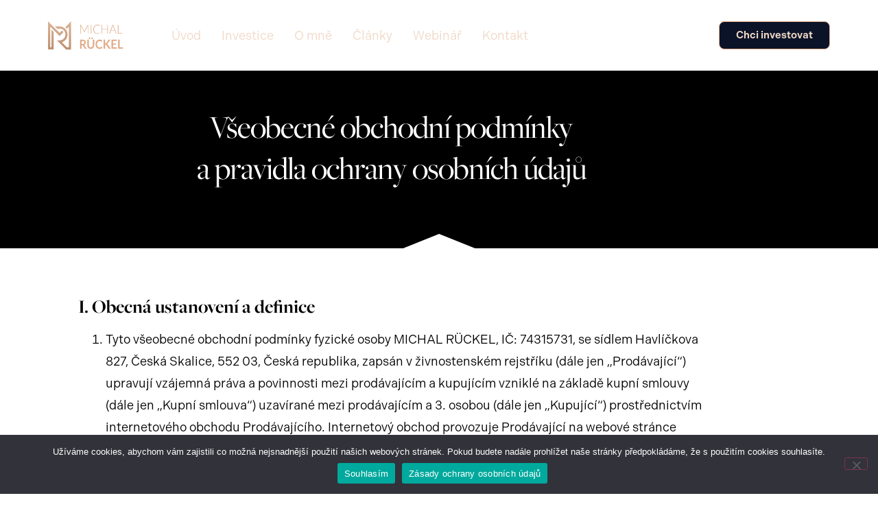

--- FILE ---
content_type: text/html; charset=UTF-8
request_url: https://www.michalruckel.cz/vop/
body_size: 26610
content:
<!doctype html>
<html lang="cs">
<head>
	<meta charset="UTF-8">
	<meta name="viewport" content="width=device-width, initial-scale=1">
	<link rel="profile" href="https://gmpg.org/xfn/11">
	<meta name='robots' content='index, follow, max-image-preview:large, max-snippet:-1, max-video-preview:-1' />

	<!-- This site is optimized with the Yoast SEO plugin v26.6 - https://yoast.com/wordpress/plugins/seo/ -->
	<title>Všeobecné obchodní podmínky a pravidla ochrany osobních údajů - Michal Rückel</title>
	<meta name="description" content="Jen jedenkrát za rok se naskýtá příležitost k setkání s mistrem osobního rozvoje Markem Dzirasou. Předá vám životní Know-how jak změnit svůj život k lepšímu" />
	<link rel="canonical" href="https://www.michalruckel.cz/vop/" />
	<meta property="og:locale" content="cs_CZ" />
	<meta property="og:type" content="article" />
	<meta property="og:title" content="Celodenní workshop Čtyři energie s Markem Dzirasou" />
	<meta property="og:description" content="Jen jedenkrát za rok se naskýtá příležitost k setkání s mistrem osobního rozvoje Markem Dzirasou. Předá vám životní Know-how jak změnit od základů své myšlení na cestě k úspěchu. Toto setkání vám od základů změní život." />
	<meta property="og:url" content="https://www.michalruckel.cz/vop/" />
	<meta property="og:site_name" content="Michal Rückel" />
	<meta property="article:modified_time" content="2019-06-20T19:47:40+00:00" />
	<meta property="og:image" content="https://www.michalruckel.cz/wp-content/uploads/2019/05/og-ctyri.png" />
	<meta property="og:image:width" content="1200" />
	<meta property="og:image:height" content="630" />
	<meta property="og:image:type" content="image/png" />
	<meta name="twitter:card" content="summary_large_image" />
	<meta name="twitter:label1" content="Odhadovaná doba čtení" />
	<meta name="twitter:data1" content="14 minut" />
	<script type="application/ld+json" class="yoast-schema-graph">{"@context":"https://schema.org","@graph":[{"@type":"WebPage","@id":"https://www.michalruckel.cz/vop/","url":"https://www.michalruckel.cz/vop/","name":"Všeobecné obchodní podmínky a pravidla ochrany osobních údajů - Michal Rückel","isPartOf":{"@id":"https://www.michalruckel.cz/#website"},"primaryImageOfPage":{"@id":"https://www.michalruckel.cz/vop/#primaryimage"},"image":{"@id":"https://www.michalruckel.cz/vop/#primaryimage"},"thumbnailUrl":"https://www.michalruckel.cz/wp-content/uploads/2019/05/Iconkontakt.svg","datePublished":"2019-06-20T12:55:47+00:00","dateModified":"2019-06-20T19:47:40+00:00","description":"Jen jedenkrát za rok se naskýtá příležitost k setkání s mistrem osobního rozvoje Markem Dzirasou. Předá vám životní Know-how jak změnit svůj život k lepšímu","breadcrumb":{"@id":"https://www.michalruckel.cz/vop/#breadcrumb"},"inLanguage":"cs","potentialAction":[{"@type":"ReadAction","target":["https://www.michalruckel.cz/vop/"]}]},{"@type":"ImageObject","inLanguage":"cs","@id":"https://www.michalruckel.cz/vop/#primaryimage","url":"https://www.michalruckel.cz/wp-content/uploads/2019/05/Iconkontakt.svg","contentUrl":"https://www.michalruckel.cz/wp-content/uploads/2019/05/Iconkontakt.svg"},{"@type":"BreadcrumbList","@id":"https://www.michalruckel.cz/vop/#breadcrumb","itemListElement":[{"@type":"ListItem","position":1,"name":"Domů","item":"https://www.michalruckel.cz/"},{"@type":"ListItem","position":2,"name":"Všeobecné obchodní podmínky a pravidla ochrany osobních údajů"}]},{"@type":"WebSite","@id":"https://www.michalruckel.cz/#website","url":"https://www.michalruckel.cz/","name":"Michal Rückel","description":"","potentialAction":[{"@type":"SearchAction","target":{"@type":"EntryPoint","urlTemplate":"https://www.michalruckel.cz/?s={search_term_string}"},"query-input":{"@type":"PropertyValueSpecification","valueRequired":true,"valueName":"search_term_string"}}],"inLanguage":"cs"}]}</script>
	<!-- / Yoast SEO plugin. -->


<script type='application/javascript'  id='pys-version-script'>console.log('PixelYourSite Free version 11.1.5.1');</script>
<link rel="alternate" type="application/rss+xml" title="Michal Rückel &raquo; RSS zdroj" href="https://www.michalruckel.cz/feed/" />
<link rel="alternate" title="oEmbed (JSON)" type="application/json+oembed" href="https://www.michalruckel.cz/wp-json/oembed/1.0/embed?url=https%3A%2F%2Fwww.michalruckel.cz%2Fvop%2F" />
<link rel="alternate" title="oEmbed (XML)" type="text/xml+oembed" href="https://www.michalruckel.cz/wp-json/oembed/1.0/embed?url=https%3A%2F%2Fwww.michalruckel.cz%2Fvop%2F&#038;format=xml" />
<link rel="stylesheet" type="text/css" href="https://use.typekit.net/fur6gna.css"><style id='wp-img-auto-sizes-contain-inline-css'>
img:is([sizes=auto i],[sizes^="auto," i]){contain-intrinsic-size:3000px 1500px}
/*# sourceURL=wp-img-auto-sizes-contain-inline-css */
</style>
<style id='wp-emoji-styles-inline-css'>

	img.wp-smiley, img.emoji {
		display: inline !important;
		border: none !important;
		box-shadow: none !important;
		height: 1em !important;
		width: 1em !important;
		margin: 0 0.07em !important;
		vertical-align: -0.1em !important;
		background: none !important;
		padding: 0 !important;
	}
/*# sourceURL=wp-emoji-styles-inline-css */
</style>
<link rel='stylesheet' id='wp-block-library-css' href='https://www.michalruckel.cz/wp-includes/css/dist/block-library/style.min.css?ver=6.9' media='all' />
<style id='global-styles-inline-css'>
:root{--wp--preset--aspect-ratio--square: 1;--wp--preset--aspect-ratio--4-3: 4/3;--wp--preset--aspect-ratio--3-4: 3/4;--wp--preset--aspect-ratio--3-2: 3/2;--wp--preset--aspect-ratio--2-3: 2/3;--wp--preset--aspect-ratio--16-9: 16/9;--wp--preset--aspect-ratio--9-16: 9/16;--wp--preset--color--black: #000000;--wp--preset--color--cyan-bluish-gray: #abb8c3;--wp--preset--color--white: #ffffff;--wp--preset--color--pale-pink: #f78da7;--wp--preset--color--vivid-red: #cf2e2e;--wp--preset--color--luminous-vivid-orange: #ff6900;--wp--preset--color--luminous-vivid-amber: #fcb900;--wp--preset--color--light-green-cyan: #7bdcb5;--wp--preset--color--vivid-green-cyan: #00d084;--wp--preset--color--pale-cyan-blue: #8ed1fc;--wp--preset--color--vivid-cyan-blue: #0693e3;--wp--preset--color--vivid-purple: #9b51e0;--wp--preset--gradient--vivid-cyan-blue-to-vivid-purple: linear-gradient(135deg,rgb(6,147,227) 0%,rgb(155,81,224) 100%);--wp--preset--gradient--light-green-cyan-to-vivid-green-cyan: linear-gradient(135deg,rgb(122,220,180) 0%,rgb(0,208,130) 100%);--wp--preset--gradient--luminous-vivid-amber-to-luminous-vivid-orange: linear-gradient(135deg,rgb(252,185,0) 0%,rgb(255,105,0) 100%);--wp--preset--gradient--luminous-vivid-orange-to-vivid-red: linear-gradient(135deg,rgb(255,105,0) 0%,rgb(207,46,46) 100%);--wp--preset--gradient--very-light-gray-to-cyan-bluish-gray: linear-gradient(135deg,rgb(238,238,238) 0%,rgb(169,184,195) 100%);--wp--preset--gradient--cool-to-warm-spectrum: linear-gradient(135deg,rgb(74,234,220) 0%,rgb(151,120,209) 20%,rgb(207,42,186) 40%,rgb(238,44,130) 60%,rgb(251,105,98) 80%,rgb(254,248,76) 100%);--wp--preset--gradient--blush-light-purple: linear-gradient(135deg,rgb(255,206,236) 0%,rgb(152,150,240) 100%);--wp--preset--gradient--blush-bordeaux: linear-gradient(135deg,rgb(254,205,165) 0%,rgb(254,45,45) 50%,rgb(107,0,62) 100%);--wp--preset--gradient--luminous-dusk: linear-gradient(135deg,rgb(255,203,112) 0%,rgb(199,81,192) 50%,rgb(65,88,208) 100%);--wp--preset--gradient--pale-ocean: linear-gradient(135deg,rgb(255,245,203) 0%,rgb(182,227,212) 50%,rgb(51,167,181) 100%);--wp--preset--gradient--electric-grass: linear-gradient(135deg,rgb(202,248,128) 0%,rgb(113,206,126) 100%);--wp--preset--gradient--midnight: linear-gradient(135deg,rgb(2,3,129) 0%,rgb(40,116,252) 100%);--wp--preset--font-size--small: 13px;--wp--preset--font-size--medium: 20px;--wp--preset--font-size--large: 36px;--wp--preset--font-size--x-large: 42px;--wp--preset--spacing--20: 0.44rem;--wp--preset--spacing--30: 0.67rem;--wp--preset--spacing--40: 1rem;--wp--preset--spacing--50: 1.5rem;--wp--preset--spacing--60: 2.25rem;--wp--preset--spacing--70: 3.38rem;--wp--preset--spacing--80: 5.06rem;--wp--preset--shadow--natural: 6px 6px 9px rgba(0, 0, 0, 0.2);--wp--preset--shadow--deep: 12px 12px 50px rgba(0, 0, 0, 0.4);--wp--preset--shadow--sharp: 6px 6px 0px rgba(0, 0, 0, 0.2);--wp--preset--shadow--outlined: 6px 6px 0px -3px rgb(255, 255, 255), 6px 6px rgb(0, 0, 0);--wp--preset--shadow--crisp: 6px 6px 0px rgb(0, 0, 0);}:root { --wp--style--global--content-size: 800px;--wp--style--global--wide-size: 1200px; }:where(body) { margin: 0; }.wp-site-blocks > .alignleft { float: left; margin-right: 2em; }.wp-site-blocks > .alignright { float: right; margin-left: 2em; }.wp-site-blocks > .aligncenter { justify-content: center; margin-left: auto; margin-right: auto; }:where(.wp-site-blocks) > * { margin-block-start: 24px; margin-block-end: 0; }:where(.wp-site-blocks) > :first-child { margin-block-start: 0; }:where(.wp-site-blocks) > :last-child { margin-block-end: 0; }:root { --wp--style--block-gap: 24px; }:root :where(.is-layout-flow) > :first-child{margin-block-start: 0;}:root :where(.is-layout-flow) > :last-child{margin-block-end: 0;}:root :where(.is-layout-flow) > *{margin-block-start: 24px;margin-block-end: 0;}:root :where(.is-layout-constrained) > :first-child{margin-block-start: 0;}:root :where(.is-layout-constrained) > :last-child{margin-block-end: 0;}:root :where(.is-layout-constrained) > *{margin-block-start: 24px;margin-block-end: 0;}:root :where(.is-layout-flex){gap: 24px;}:root :where(.is-layout-grid){gap: 24px;}.is-layout-flow > .alignleft{float: left;margin-inline-start: 0;margin-inline-end: 2em;}.is-layout-flow > .alignright{float: right;margin-inline-start: 2em;margin-inline-end: 0;}.is-layout-flow > .aligncenter{margin-left: auto !important;margin-right: auto !important;}.is-layout-constrained > .alignleft{float: left;margin-inline-start: 0;margin-inline-end: 2em;}.is-layout-constrained > .alignright{float: right;margin-inline-start: 2em;margin-inline-end: 0;}.is-layout-constrained > .aligncenter{margin-left: auto !important;margin-right: auto !important;}.is-layout-constrained > :where(:not(.alignleft):not(.alignright):not(.alignfull)){max-width: var(--wp--style--global--content-size);margin-left: auto !important;margin-right: auto !important;}.is-layout-constrained > .alignwide{max-width: var(--wp--style--global--wide-size);}body .is-layout-flex{display: flex;}.is-layout-flex{flex-wrap: wrap;align-items: center;}.is-layout-flex > :is(*, div){margin: 0;}body .is-layout-grid{display: grid;}.is-layout-grid > :is(*, div){margin: 0;}body{padding-top: 0px;padding-right: 0px;padding-bottom: 0px;padding-left: 0px;}a:where(:not(.wp-element-button)){text-decoration: underline;}:root :where(.wp-element-button, .wp-block-button__link){background-color: #32373c;border-width: 0;color: #fff;font-family: inherit;font-size: inherit;font-style: inherit;font-weight: inherit;letter-spacing: inherit;line-height: inherit;padding-top: calc(0.667em + 2px);padding-right: calc(1.333em + 2px);padding-bottom: calc(0.667em + 2px);padding-left: calc(1.333em + 2px);text-decoration: none;text-transform: inherit;}.has-black-color{color: var(--wp--preset--color--black) !important;}.has-cyan-bluish-gray-color{color: var(--wp--preset--color--cyan-bluish-gray) !important;}.has-white-color{color: var(--wp--preset--color--white) !important;}.has-pale-pink-color{color: var(--wp--preset--color--pale-pink) !important;}.has-vivid-red-color{color: var(--wp--preset--color--vivid-red) !important;}.has-luminous-vivid-orange-color{color: var(--wp--preset--color--luminous-vivid-orange) !important;}.has-luminous-vivid-amber-color{color: var(--wp--preset--color--luminous-vivid-amber) !important;}.has-light-green-cyan-color{color: var(--wp--preset--color--light-green-cyan) !important;}.has-vivid-green-cyan-color{color: var(--wp--preset--color--vivid-green-cyan) !important;}.has-pale-cyan-blue-color{color: var(--wp--preset--color--pale-cyan-blue) !important;}.has-vivid-cyan-blue-color{color: var(--wp--preset--color--vivid-cyan-blue) !important;}.has-vivid-purple-color{color: var(--wp--preset--color--vivid-purple) !important;}.has-black-background-color{background-color: var(--wp--preset--color--black) !important;}.has-cyan-bluish-gray-background-color{background-color: var(--wp--preset--color--cyan-bluish-gray) !important;}.has-white-background-color{background-color: var(--wp--preset--color--white) !important;}.has-pale-pink-background-color{background-color: var(--wp--preset--color--pale-pink) !important;}.has-vivid-red-background-color{background-color: var(--wp--preset--color--vivid-red) !important;}.has-luminous-vivid-orange-background-color{background-color: var(--wp--preset--color--luminous-vivid-orange) !important;}.has-luminous-vivid-amber-background-color{background-color: var(--wp--preset--color--luminous-vivid-amber) !important;}.has-light-green-cyan-background-color{background-color: var(--wp--preset--color--light-green-cyan) !important;}.has-vivid-green-cyan-background-color{background-color: var(--wp--preset--color--vivid-green-cyan) !important;}.has-pale-cyan-blue-background-color{background-color: var(--wp--preset--color--pale-cyan-blue) !important;}.has-vivid-cyan-blue-background-color{background-color: var(--wp--preset--color--vivid-cyan-blue) !important;}.has-vivid-purple-background-color{background-color: var(--wp--preset--color--vivid-purple) !important;}.has-black-border-color{border-color: var(--wp--preset--color--black) !important;}.has-cyan-bluish-gray-border-color{border-color: var(--wp--preset--color--cyan-bluish-gray) !important;}.has-white-border-color{border-color: var(--wp--preset--color--white) !important;}.has-pale-pink-border-color{border-color: var(--wp--preset--color--pale-pink) !important;}.has-vivid-red-border-color{border-color: var(--wp--preset--color--vivid-red) !important;}.has-luminous-vivid-orange-border-color{border-color: var(--wp--preset--color--luminous-vivid-orange) !important;}.has-luminous-vivid-amber-border-color{border-color: var(--wp--preset--color--luminous-vivid-amber) !important;}.has-light-green-cyan-border-color{border-color: var(--wp--preset--color--light-green-cyan) !important;}.has-vivid-green-cyan-border-color{border-color: var(--wp--preset--color--vivid-green-cyan) !important;}.has-pale-cyan-blue-border-color{border-color: var(--wp--preset--color--pale-cyan-blue) !important;}.has-vivid-cyan-blue-border-color{border-color: var(--wp--preset--color--vivid-cyan-blue) !important;}.has-vivid-purple-border-color{border-color: var(--wp--preset--color--vivid-purple) !important;}.has-vivid-cyan-blue-to-vivid-purple-gradient-background{background: var(--wp--preset--gradient--vivid-cyan-blue-to-vivid-purple) !important;}.has-light-green-cyan-to-vivid-green-cyan-gradient-background{background: var(--wp--preset--gradient--light-green-cyan-to-vivid-green-cyan) !important;}.has-luminous-vivid-amber-to-luminous-vivid-orange-gradient-background{background: var(--wp--preset--gradient--luminous-vivid-amber-to-luminous-vivid-orange) !important;}.has-luminous-vivid-orange-to-vivid-red-gradient-background{background: var(--wp--preset--gradient--luminous-vivid-orange-to-vivid-red) !important;}.has-very-light-gray-to-cyan-bluish-gray-gradient-background{background: var(--wp--preset--gradient--very-light-gray-to-cyan-bluish-gray) !important;}.has-cool-to-warm-spectrum-gradient-background{background: var(--wp--preset--gradient--cool-to-warm-spectrum) !important;}.has-blush-light-purple-gradient-background{background: var(--wp--preset--gradient--blush-light-purple) !important;}.has-blush-bordeaux-gradient-background{background: var(--wp--preset--gradient--blush-bordeaux) !important;}.has-luminous-dusk-gradient-background{background: var(--wp--preset--gradient--luminous-dusk) !important;}.has-pale-ocean-gradient-background{background: var(--wp--preset--gradient--pale-ocean) !important;}.has-electric-grass-gradient-background{background: var(--wp--preset--gradient--electric-grass) !important;}.has-midnight-gradient-background{background: var(--wp--preset--gradient--midnight) !important;}.has-small-font-size{font-size: var(--wp--preset--font-size--small) !important;}.has-medium-font-size{font-size: var(--wp--preset--font-size--medium) !important;}.has-large-font-size{font-size: var(--wp--preset--font-size--large) !important;}.has-x-large-font-size{font-size: var(--wp--preset--font-size--x-large) !important;}
:root :where(.wp-block-pullquote){font-size: 1.5em;line-height: 1.6;}
/*# sourceURL=global-styles-inline-css */
</style>
<link rel='stylesheet' id='cookie-notice-front-css' href='https://www.michalruckel.cz/wp-content/plugins/cookie-notice/css/front.min.css?ver=2.5.11' media='all' />
<link rel='stylesheet' id='hello-elementor-css' href='https://www.michalruckel.cz/wp-content/themes/hello-elementor/assets/css/reset.css?ver=3.4.5' media='all' />
<link rel='stylesheet' id='hello-elementor-theme-style-css' href='https://www.michalruckel.cz/wp-content/themes/hello-elementor/assets/css/theme.css?ver=3.4.5' media='all' />
<link rel='stylesheet' id='hello-elementor-header-footer-css' href='https://www.michalruckel.cz/wp-content/themes/hello-elementor/assets/css/header-footer.css?ver=3.4.5' media='all' />
<link rel='stylesheet' id='elementor-frontend-css' href='https://www.michalruckel.cz/wp-content/plugins/elementor/assets/css/frontend.min.css?ver=3.34.0' media='all' />
<style id='elementor-frontend-inline-css'>
.elementor-kit-2243{--e-global-color-primary:#0B1328;--e-global-color-secondary:#E1AC89;--e-global-color-text:#0B1328;--e-global-color-accent:#F0D8C6;--e-global-color-3cd4dfea:#FFC001;--e-global-color-68b629ff:#4054B2;--e-global-color-45bfffc8:#23A455;--e-global-color-7f3d1883:#000;--e-global-color-519bd3cf:#FFF;--e-global-color-0e616c6:#483326;--e-global-typography-primary-font-family:"freight-big-pro";--e-global-typography-primary-font-weight:600;--e-global-typography-secondary-font-family:"freight-big-pro";--e-global-typography-secondary-font-weight:400;--e-global-typography-text-font-family:"indivisible";--e-global-typography-text-font-weight:400;--e-global-typography-accent-font-family:"indivisible";--e-global-typography-accent-font-weight:700;font-family:"indivisible", Sans-serif;font-weight:500;}.elementor-kit-2243 e-page-transition{background-color:#FFBC7D;}.elementor-kit-2243 h2{font-family:"freight-big-pro", Sans-serif;}.elementor-kit-2243 h3{font-family:"freight-big-pro", Sans-serif;}.elementor-kit-2243 h4{font-family:"indivisible", Sans-serif;}.elementor-section.elementor-section-boxed > .elementor-container{max-width:1140px;}.e-con{--container-max-width:1140px;}.elementor-widget:not(:last-child){margin-block-end:20px;}.elementor-element{--widgets-spacing:20px 20px;--widgets-spacing-row:20px;--widgets-spacing-column:20px;}{}h1.entry-title{display:var(--page-title-display);}@media(max-width:1024px){.elementor-section.elementor-section-boxed > .elementor-container{max-width:1024px;}.e-con{--container-max-width:1024px;}}@media(max-width:767px){.elementor-section.elementor-section-boxed > .elementor-container{max-width:767px;}.e-con{--container-max-width:767px;}}
.elementor-1313 .elementor-element.elementor-element-1e162e81:not(.elementor-motion-effects-element-type-background), .elementor-1313 .elementor-element.elementor-element-1e162e81 > .elementor-motion-effects-container > .elementor-motion-effects-layer{background-color:#000000;}.elementor-1313 .elementor-element.elementor-element-1e162e81 > .elementor-container{min-height:209px;}.elementor-1313 .elementor-element.elementor-element-1e162e81{transition:background 0.3s, border 0.3s, border-radius 0.3s, box-shadow 0.3s;margin-top:0px;margin-bottom:0px;padding:0px 0px 50px 0px;z-index:0;}.elementor-1313 .elementor-element.elementor-element-1e162e81 > .elementor-background-overlay{transition:background 0.3s, border-radius 0.3s, opacity 0.3s;}.elementor-1313 .elementor-element.elementor-element-1e162e81 > .elementor-shape-bottom svg{width:calc(300% + 1.3px);height:22px;}.elementor-1313 .elementor-element.elementor-element-1e162e81 > .elementor-shape-bottom{z-index:2;pointer-events:none;}.elementor-bc-flex-widget .elementor-1313 .elementor-element.elementor-element-6626128c.elementor-column .elementor-widget-wrap{align-items:flex-start;}.elementor-1313 .elementor-element.elementor-element-6626128c.elementor-column.elementor-element[data-element_type="column"] > .elementor-widget-wrap.elementor-element-populated{align-content:flex-start;align-items:flex-start;}.elementor-1313 .elementor-element.elementor-element-6626128c > .elementor-element-populated{padding:0% 0% 0% 0%;}.elementor-widget-heading .elementor-heading-title{font-family:var( --e-global-typography-primary-font-family ), Sans-serif;font-weight:var( --e-global-typography-primary-font-weight );color:var( --e-global-color-primary );}.elementor-1313 .elementor-element.elementor-element-f1047f9 > .elementor-widget-container{margin:015px 0px 0px 0px;padding:0% 0% 0% 0%;}.elementor-1313 .elementor-element.elementor-element-f1047f9{text-align:center;}.elementor-1313 .elementor-element.elementor-element-f1047f9 .elementor-heading-title{font-size:48px;font-weight:normal;line-height:60px;letter-spacing:-1px;color:#ffffff;}.elementor-1313 .elementor-element.elementor-element-2d4644c4:not(.elementor-motion-effects-element-type-background), .elementor-1313 .elementor-element.elementor-element-2d4644c4 > .elementor-motion-effects-container > .elementor-motion-effects-layer{background-color:#ffffff;}.elementor-1313 .elementor-element.elementor-element-2d4644c4, .elementor-1313 .elementor-element.elementor-element-2d4644c4 > .elementor-background-overlay{border-radius:0px 0px 0px 0px;}.elementor-1313 .elementor-element.elementor-element-2d4644c4{transition:background 0.3s, border 0.3s, border-radius 0.3s, box-shadow 0.3s;margin-top:0px;margin-bottom:0px;padding:060px 0px 0px 0px;}.elementor-1313 .elementor-element.elementor-element-2d4644c4 > .elementor-background-overlay{transition:background 0.3s, border-radius 0.3s, opacity 0.3s;}.elementor-1313 .elementor-element.elementor-element-55a50629 > .elementor-element-populated{padding:0% 0% 0% 0%;}.elementor-widget-text-editor{font-family:var( --e-global-typography-text-font-family ), Sans-serif;font-weight:var( --e-global-typography-text-font-weight );color:var( --e-global-color-text );}.elementor-widget-text-editor.elementor-drop-cap-view-stacked .elementor-drop-cap{background-color:var( --e-global-color-primary );}.elementor-widget-text-editor.elementor-drop-cap-view-framed .elementor-drop-cap, .elementor-widget-text-editor.elementor-drop-cap-view-default .elementor-drop-cap{color:var( --e-global-color-primary );border-color:var( --e-global-color-primary );}.elementor-1313 .elementor-element.elementor-element-5dfe2f7d > .elementor-widget-container{padding:0% 10% 0% 10%;}.elementor-1313 .elementor-element.elementor-element-5dfe2f7d{text-align:start;font-size:18px;line-height:32px;color:#000000;}.elementor-1313 .elementor-element.elementor-element-40eae096:not(.elementor-motion-effects-element-type-background), .elementor-1313 .elementor-element.elementor-element-40eae096 > .elementor-motion-effects-container > .elementor-motion-effects-layer{background-image:url("https://www.michalruckel.cz/wp-content/uploads/2019/05/KONTAKT.jpg");background-position:center center;background-repeat:no-repeat;background-size:cover;}.elementor-1313 .elementor-element.elementor-element-40eae096 > .elementor-container{min-height:700px;}.elementor-1313 .elementor-element.elementor-element-40eae096{transition:background 0.3s, border 0.3s, border-radius 0.3s, box-shadow 0.3s;margin-top:50px;margin-bottom:0px;}.elementor-1313 .elementor-element.elementor-element-40eae096 > .elementor-background-overlay{transition:background 0.3s, border-radius 0.3s, opacity 0.3s;}.elementor-1313 .elementor-element.elementor-element-2ce89786 > .elementor-element-populated{margin:0px 0px 0px 0px;--e-column-margin-right:0px;--e-column-margin-left:0px;padding:0px 0px 0px 0px;}.elementor-widget-image .widget-image-caption{color:var( --e-global-color-text );font-family:var( --e-global-typography-text-font-family ), Sans-serif;font-weight:var( --e-global-typography-text-font-weight );}.elementor-1313 .elementor-element.elementor-element-3fbaaa3b{text-align:end;}.elementor-1313 .elementor-element.elementor-element-3fbaaa3b img{width:15%;max-width:15%;}.elementor-1313 .elementor-element.elementor-element-1567c019:not(.elementor-motion-effects-element-type-background) > .elementor-widget-wrap, .elementor-1313 .elementor-element.elementor-element-1567c019 > .elementor-widget-wrap > .elementor-motion-effects-container > .elementor-motion-effects-layer{background-color:#ffffff;}.elementor-1313 .elementor-element.elementor-element-1567c019 > .elementor-element-populated{transition:background 0.3s, border 0.3s, border-radius 0.3s, box-shadow 0.3s;padding:060px 50px 50px 60px;}.elementor-1313 .elementor-element.elementor-element-1567c019 > .elementor-element-populated > .elementor-background-overlay{transition:background 0.3s, border-radius 0.3s, opacity 0.3s;}.elementor-1313 .elementor-element.elementor-element-6895f85{text-align:start;}.elementor-1313 .elementor-element.elementor-element-6895f85 .elementor-heading-title{font-size:48px;font-weight:normal;line-height:60px;color:#000000;}.elementor-1313 .elementor-element.elementor-element-2f63fcb5{font-size:16px;line-height:25px;}.elementor-widget-icon-list .elementor-icon-list-item:not(:last-child):after{border-color:var( --e-global-color-text );}.elementor-widget-icon-list .elementor-icon-list-icon i{color:var( --e-global-color-primary );}.elementor-widget-icon-list .elementor-icon-list-icon svg{fill:var( --e-global-color-primary );}.elementor-widget-icon-list .elementor-icon-list-item > .elementor-icon-list-text, .elementor-widget-icon-list .elementor-icon-list-item > a{font-family:var( --e-global-typography-text-font-family ), Sans-serif;font-weight:var( --e-global-typography-text-font-weight );}.elementor-widget-icon-list .elementor-icon-list-text{color:var( --e-global-color-secondary );}.elementor-1313 .elementor-element.elementor-element-3578c146 .elementor-icon-list-items:not(.elementor-inline-items) .elementor-icon-list-item:not(:last-child){padding-block-end:calc(50px/2);}.elementor-1313 .elementor-element.elementor-element-3578c146 .elementor-icon-list-items:not(.elementor-inline-items) .elementor-icon-list-item:not(:first-child){margin-block-start:calc(50px/2);}.elementor-1313 .elementor-element.elementor-element-3578c146 .elementor-icon-list-items.elementor-inline-items .elementor-icon-list-item{margin-inline:calc(50px/2);}.elementor-1313 .elementor-element.elementor-element-3578c146 .elementor-icon-list-items.elementor-inline-items{margin-inline:calc(-50px/2);}.elementor-1313 .elementor-element.elementor-element-3578c146 .elementor-icon-list-items.elementor-inline-items .elementor-icon-list-item:after{inset-inline-end:calc(-50px/2);}.elementor-1313 .elementor-element.elementor-element-3578c146 .elementor-icon-list-icon i{color:#000000;transition:color 0.3s;}.elementor-1313 .elementor-element.elementor-element-3578c146 .elementor-icon-list-icon svg{fill:#000000;transition:fill 0.3s;}.elementor-1313 .elementor-element.elementor-element-3578c146 .elementor-icon-list-item:hover .elementor-icon-list-icon i{color:#ffc001;}.elementor-1313 .elementor-element.elementor-element-3578c146 .elementor-icon-list-item:hover .elementor-icon-list-icon svg{fill:#ffc001;}.elementor-1313 .elementor-element.elementor-element-3578c146{--e-icon-list-icon-size:30px;--icon-vertical-offset:0px;}.elementor-1313 .elementor-element.elementor-element-3578c146 .elementor-icon-list-icon{padding-inline-end:20px;}.elementor-1313 .elementor-element.elementor-element-3578c146 .elementor-icon-list-item > .elementor-icon-list-text, .elementor-1313 .elementor-element.elementor-element-3578c146 .elementor-icon-list-item > a{font-size:30px;font-weight:500;}.elementor-1313 .elementor-element.elementor-element-3578c146 .elementor-icon-list-text{color:#000000;transition:color 0.3s;}.elementor-1313 .elementor-element.elementor-element-3578c146 .elementor-icon-list-item:hover .elementor-icon-list-text{color:#000000;}@media(min-width:768px){.elementor-1313 .elementor-element.elementor-element-2ce89786{width:39.649%;}.elementor-1313 .elementor-element.elementor-element-1567c019{width:60.351%;}}@media(max-width:767px){.elementor-1313 .elementor-element.elementor-element-1e162e81 > .elementor-container{min-height:0px;}.elementor-1313 .elementor-element.elementor-element-1e162e81{margin-top:0px;margin-bottom:0px;padding:30px 0px 0px 0px;}.elementor-1313 .elementor-element.elementor-element-6626128c > .elementor-element-populated{margin:0px 0px 50px 0px;--e-column-margin-right:0px;--e-column-margin-left:0px;padding:0px 20px 0px 20px;}.elementor-1313 .elementor-element.elementor-element-f1047f9 > .elementor-widget-container{margin:0px 0px 0px 0px;padding:0px 0px 0px 0px;}.elementor-1313 .elementor-element.elementor-element-f1047f9 .elementor-heading-title{font-size:23px;line-height:1.5em;}.elementor-1313 .elementor-element.elementor-element-2d4644c4{margin-top:040px;margin-bottom:0px;padding:050px 020px 0px 20px;}.elementor-1313 .elementor-element.elementor-element-55a50629 > .elementor-element-populated{margin:0px 0px 0px 0px;--e-column-margin-right:0px;--e-column-margin-left:0px;padding:0px 0px 0px 0px;}.elementor-1313 .elementor-element.elementor-element-5dfe2f7d > .elementor-widget-container{margin:0px 0px 0px 0px;padding:0px 20px 0px 20px;}.elementor-1313 .elementor-element.elementor-element-40eae096 > .elementor-container{min-height:450px;}.elementor-1313 .elementor-element.elementor-element-40eae096:not(.elementor-motion-effects-element-type-background), .elementor-1313 .elementor-element.elementor-element-40eae096 > .elementor-motion-effects-container > .elementor-motion-effects-layer{background-position:top right;}.elementor-1313 .elementor-element.elementor-element-40eae096{margin-top:0px;margin-bottom:0px;}.elementor-1313 .elementor-element.elementor-element-2ce89786 > .elementor-element-populated{margin:100px 0px 0px 0px;--e-column-margin-right:0px;--e-column-margin-left:0px;}.elementor-1313 .elementor-element.elementor-element-3fbaaa3b{text-align:start;}.elementor-1313 .elementor-element.elementor-element-1567c019 > .elementor-element-populated{padding:20px 20px 30px 20px;}.elementor-1313 .elementor-element.elementor-element-6895f85 .elementor-heading-title{font-size:32px;line-height:45px;}.elementor-1313 .elementor-element.elementor-element-3578c146 .elementor-icon-list-item > .elementor-icon-list-text, .elementor-1313 .elementor-element.elementor-element-3578c146 .elementor-icon-list-item > a{font-size:16px;line-height:3.5em;}}
.elementor-4703 .elementor-element.elementor-element-3629654{--display:flex;--flex-direction:row;--container-widget-width:calc( ( 1 - var( --container-widget-flex-grow ) ) * 100% );--container-widget-height:100%;--container-widget-flex-grow:1;--container-widget-align-self:stretch;--flex-wrap-mobile:wrap;--align-items:center;--gap:0px 0px;--row-gap:0px;--column-gap:0px;--padding-top:30px;--padding-bottom:30px;--padding-left:30px;--padding-right:30px;--z-index:9999;}.elementor-widget-image .widget-image-caption{color:var( --e-global-color-text );font-family:var( --e-global-typography-text-font-family ), Sans-serif;font-weight:var( --e-global-typography-text-font-weight );}.elementor-4703 .elementor-element.elementor-element-c21b924 > .elementor-widget-container{padding:0px 0px 0px 0px;}.elementor-4703 .elementor-element.elementor-element-c21b924 img{width:110px;}.elementor-widget-nav-menu .elementor-nav-menu .elementor-item{font-family:var( --e-global-typography-primary-font-family ), Sans-serif;font-weight:var( --e-global-typography-primary-font-weight );}.elementor-widget-nav-menu .elementor-nav-menu--main .elementor-item{color:var( --e-global-color-text );fill:var( --e-global-color-text );}.elementor-widget-nav-menu .elementor-nav-menu--main .elementor-item:hover,
					.elementor-widget-nav-menu .elementor-nav-menu--main .elementor-item.elementor-item-active,
					.elementor-widget-nav-menu .elementor-nav-menu--main .elementor-item.highlighted,
					.elementor-widget-nav-menu .elementor-nav-menu--main .elementor-item:focus{color:var( --e-global-color-accent );fill:var( --e-global-color-accent );}.elementor-widget-nav-menu .elementor-nav-menu--main:not(.e--pointer-framed) .elementor-item:before,
					.elementor-widget-nav-menu .elementor-nav-menu--main:not(.e--pointer-framed) .elementor-item:after{background-color:var( --e-global-color-accent );}.elementor-widget-nav-menu .e--pointer-framed .elementor-item:before,
					.elementor-widget-nav-menu .e--pointer-framed .elementor-item:after{border-color:var( --e-global-color-accent );}.elementor-widget-nav-menu{--e-nav-menu-divider-color:var( --e-global-color-text );}.elementor-widget-nav-menu .elementor-nav-menu--dropdown .elementor-item, .elementor-widget-nav-menu .elementor-nav-menu--dropdown  .elementor-sub-item{font-family:var( --e-global-typography-accent-font-family ), Sans-serif;font-weight:var( --e-global-typography-accent-font-weight );}.elementor-4703 .elementor-element.elementor-element-b4394a6 > .elementor-widget-container{padding:0px 20px 0px 70px;}.elementor-4703 .elementor-element.elementor-element-b4394a6 .elementor-menu-toggle{margin:0 auto;}.elementor-4703 .elementor-element.elementor-element-b4394a6 .elementor-nav-menu .elementor-item{font-family:"indivisible", Sans-serif;font-size:18px;font-weight:400;}.elementor-4703 .elementor-element.elementor-element-b4394a6 .elementor-nav-menu--main .elementor-item{color:var( --e-global-color-accent );fill:var( --e-global-color-accent );padding-left:0px;padding-right:0px;padding-top:10px;padding-bottom:10px;}.elementor-4703 .elementor-element.elementor-element-b4394a6 .elementor-nav-menu--main .elementor-item:hover,
					.elementor-4703 .elementor-element.elementor-element-b4394a6 .elementor-nav-menu--main .elementor-item.elementor-item-active,
					.elementor-4703 .elementor-element.elementor-element-b4394a6 .elementor-nav-menu--main .elementor-item.highlighted,
					.elementor-4703 .elementor-element.elementor-element-b4394a6 .elementor-nav-menu--main .elementor-item:focus{color:var( --e-global-color-secondary );fill:var( --e-global-color-secondary );}.elementor-4703 .elementor-element.elementor-element-b4394a6 .elementor-nav-menu--main .elementor-item.elementor-item-active{color:var( --e-global-color-secondary );}.elementor-4703 .elementor-element.elementor-element-b4394a6{--e-nav-menu-horizontal-menu-item-margin:calc( 30px / 2 );}.elementor-4703 .elementor-element.elementor-element-b4394a6 .elementor-nav-menu--main:not(.elementor-nav-menu--layout-horizontal) .elementor-nav-menu > li:not(:last-child){margin-bottom:30px;}.elementor-4703 .elementor-element.elementor-element-b4394a6 .elementor-nav-menu--dropdown a, .elementor-4703 .elementor-element.elementor-element-b4394a6 .elementor-menu-toggle{color:var( --e-global-color-accent );fill:var( --e-global-color-accent );}.elementor-4703 .elementor-element.elementor-element-b4394a6 .elementor-nav-menu--dropdown{background-color:var( --e-global-color-primary );}.elementor-4703 .elementor-element.elementor-element-b4394a6 .elementor-nav-menu--dropdown a:hover,
					.elementor-4703 .elementor-element.elementor-element-b4394a6 .elementor-nav-menu--dropdown a:focus,
					.elementor-4703 .elementor-element.elementor-element-b4394a6 .elementor-nav-menu--dropdown a.elementor-item-active,
					.elementor-4703 .elementor-element.elementor-element-b4394a6 .elementor-nav-menu--dropdown a.highlighted,
					.elementor-4703 .elementor-element.elementor-element-b4394a6 .elementor-menu-toggle:hover,
					.elementor-4703 .elementor-element.elementor-element-b4394a6 .elementor-menu-toggle:focus{color:var( --e-global-color-primary );}.elementor-4703 .elementor-element.elementor-element-b4394a6 .elementor-nav-menu--dropdown a:hover,
					.elementor-4703 .elementor-element.elementor-element-b4394a6 .elementor-nav-menu--dropdown a:focus,
					.elementor-4703 .elementor-element.elementor-element-b4394a6 .elementor-nav-menu--dropdown a.elementor-item-active,
					.elementor-4703 .elementor-element.elementor-element-b4394a6 .elementor-nav-menu--dropdown a.highlighted{background-color:var( --e-global-color-secondary );}.elementor-4703 .elementor-element.elementor-element-b4394a6 .elementor-nav-menu--dropdown a.elementor-item-active{color:var( --e-global-color-accent );background-color:#060C1B;}.elementor-4703 .elementor-element.elementor-element-b4394a6 .elementor-nav-menu--dropdown li:not(:last-child){border-style:solid;border-color:#252F4A;border-bottom-width:1px;}.elementor-4703 .elementor-element.elementor-element-b4394a6 div.elementor-menu-toggle{color:#FFFFFF;}.elementor-4703 .elementor-element.elementor-element-b4394a6 div.elementor-menu-toggle svg{fill:#FFFFFF;}.elementor-widget-button .elementor-button{background-color:var( --e-global-color-accent );font-family:var( --e-global-typography-accent-font-family ), Sans-serif;font-weight:var( --e-global-typography-accent-font-weight );}.elementor-4703 .elementor-element.elementor-element-bdd9d11 .elementor-button{background-color:var( --e-global-color-primary );font-family:"indivisible", Sans-serif;font-weight:600;fill:var( --e-global-color-accent );color:var( --e-global-color-accent );border-style:solid;border-width:1px 1px 1px 1px;border-color:var( --e-global-color-secondary );border-radius:8px 8px 8px 8px;}.elementor-4703 .elementor-element.elementor-element-bdd9d11 .elementor-button:hover, .elementor-4703 .elementor-element.elementor-element-bdd9d11 .elementor-button:focus{background-color:var( --e-global-color-secondary );color:var( --e-global-color-primary );border-color:var( --e-global-color-secondary );}.elementor-4703 .elementor-element.elementor-element-bdd9d11.elementor-element{--flex-grow:1;--flex-shrink:0;}.elementor-4703 .elementor-element.elementor-element-bdd9d11 .elementor-button:hover svg, .elementor-4703 .elementor-element.elementor-element-bdd9d11 .elementor-button:focus svg{fill:var( --e-global-color-primary );}.elementor-theme-builder-content-area{height:400px;}.elementor-location-header:before, .elementor-location-footer:before{content:"";display:table;clear:both;}@media(max-width:1024px){.elementor-4703 .elementor-element.elementor-element-3629654{--align-items:center;--container-widget-width:calc( ( 1 - var( --container-widget-flex-grow ) ) * 100% );--gap:0px 30px;--row-gap:0px;--column-gap:30px;--padding-top:15px;--padding-bottom:15px;--padding-left:30px;--padding-right:30px;}.elementor-4703 .elementor-element.elementor-element-c21b924.elementor-element{--flex-grow:1;--flex-shrink:0;}.elementor-4703 .elementor-element.elementor-element-c21b924{text-align:start;}.elementor-4703 .elementor-element.elementor-element-b4394a6 > .elementor-widget-container{margin:0px 0px -6px 0px;padding:0px 0px 0px 0px;}.elementor-4703 .elementor-element.elementor-element-b4394a6 .elementor-nav-menu--dropdown a{padding-top:30px;padding-bottom:30px;}.elementor-4703 .elementor-element.elementor-element-b4394a6 .elementor-nav-menu--main > .elementor-nav-menu > li > .elementor-nav-menu--dropdown, .elementor-4703 .elementor-element.elementor-element-b4394a6 .elementor-nav-menu__container.elementor-nav-menu--dropdown{margin-top:8px !important;}.elementor-4703 .elementor-element.elementor-element-b4394a6{--nav-menu-icon-size:30px;}.elementor-4703 .elementor-element.elementor-element-b4394a6 .elementor-menu-toggle{border-width:0px;}.elementor-4703 .elementor-element.elementor-element-bdd9d11.elementor-element{--flex-grow:0;--flex-shrink:1;}}@media(max-width:767px){.elementor-4703 .elementor-element.elementor-element-3629654{--justify-content:center;--align-items:center;--container-widget-width:calc( ( 1 - var( --container-widget-flex-grow ) ) * 100% );--gap:0px 15px;--row-gap:0px;--column-gap:15px;--padding-top:20px;--padding-bottom:20px;--padding-left:20px;--padding-right:20px;}.elementor-4703 .elementor-element.elementor-element-c21b924{width:var( --container-widget-width, 25% );max-width:25%;--container-widget-width:25%;--container-widget-flex-grow:0;}.elementor-4703 .elementor-element.elementor-element-c21b924 > .elementor-widget-container{margin:-2px 0px 0px 0px;}.elementor-4703 .elementor-element.elementor-element-c21b924.elementor-element{--flex-grow:1;--flex-shrink:0;}.elementor-4703 .elementor-element.elementor-element-c21b924 img{width:100%;max-width:110px;}.elementor-4703 .elementor-element.elementor-element-b4394a6 > .elementor-widget-container{margin:-9px 0px -10px 0px;padding:5px 0px 0px 0px;}.elementor-4703 .elementor-element.elementor-element-b4394a6.elementor-element{--order:-99999 /* order start hack */;}.elementor-4703 .elementor-element.elementor-element-b4394a6 .elementor-nav-menu--dropdown{border-radius:0px 0px 0px 0px;}.elementor-4703 .elementor-element.elementor-element-b4394a6 .elementor-nav-menu--dropdown li:first-child a{border-top-left-radius:0px;border-top-right-radius:0px;}.elementor-4703 .elementor-element.elementor-element-b4394a6 .elementor-nav-menu--dropdown li:last-child a{border-bottom-right-radius:0px;border-bottom-left-radius:0px;}.elementor-4703 .elementor-element.elementor-element-b4394a6 .elementor-nav-menu--dropdown a{padding-left:25px;padding-right:25px;padding-top:20px;padding-bottom:20px;}.elementor-4703 .elementor-element.elementor-element-b4394a6 .elementor-nav-menu--main > .elementor-nav-menu > li > .elementor-nav-menu--dropdown, .elementor-4703 .elementor-element.elementor-element-b4394a6 .elementor-nav-menu__container.elementor-nav-menu--dropdown{margin-top:6px !important;}.elementor-4703 .elementor-element.elementor-element-b4394a6{--nav-menu-icon-size:30px;}.elementor-4703 .elementor-element.elementor-element-b4394a6 .elementor-menu-toggle{border-width:0px;}.elementor-4703 .elementor-element.elementor-element-bdd9d11{width:var( --container-widget-width, 50% );max-width:50%;--container-widget-width:50%;--container-widget-flex-grow:0;}.elementor-4703 .elementor-element.elementor-element-bdd9d11 > .elementor-widget-container{padding:0px 0px 0px 0px;}.elementor-4703 .elementor-element.elementor-element-bdd9d11 .elementor-button{padding:6% 6% 6% 6%;}}
.elementor-4745 .elementor-element.elementor-element-6da1424{--display:flex;--flex-direction:row;--container-widget-width:initial;--container-widget-height:100%;--container-widget-flex-grow:1;--container-widget-align-self:stretch;--flex-wrap-mobile:wrap;--overlay-opacity:0.5;--padding-top:80px;--padding-bottom:80px;--padding-left:0px;--padding-right:0px;}.elementor-4745 .elementor-element.elementor-element-6da1424:not(.elementor-motion-effects-element-type-background), .elementor-4745 .elementor-element.elementor-element-6da1424 > .elementor-motion-effects-container > .elementor-motion-effects-layer{background-image:url("https://www.michalruckel.cz/wp-content/uploads/2025/04/nedoklub.webp");background-position:center center;background-repeat:no-repeat;background-size:cover;}.elementor-4745 .elementor-element.elementor-element-6da1424::before, .elementor-4745 .elementor-element.elementor-element-6da1424 > .elementor-background-video-container::before, .elementor-4745 .elementor-element.elementor-element-6da1424 > .e-con-inner > .elementor-background-video-container::before, .elementor-4745 .elementor-element.elementor-element-6da1424 > .elementor-background-slideshow::before, .elementor-4745 .elementor-element.elementor-element-6da1424 > .e-con-inner > .elementor-background-slideshow::before, .elementor-4745 .elementor-element.elementor-element-6da1424 > .elementor-motion-effects-container > .elementor-motion-effects-layer::before{background-color:#FFDCEB;--background-overlay:'';}.elementor-4745 .elementor-element.elementor-element-8309c2f{--display:flex;}.elementor-4745 .elementor-element.elementor-element-c020658{--display:flex;}.elementor-widget-image .widget-image-caption{color:var( --e-global-color-text );font-family:var( --e-global-typography-text-font-family ), Sans-serif;font-weight:var( --e-global-typography-text-font-weight );}.elementor-4745 .elementor-element.elementor-element-bc83e3c{text-align:start;}.elementor-4745 .elementor-element.elementor-element-bc83e3c img{width:238px;}.elementor-widget-text-editor{font-family:var( --e-global-typography-text-font-family ), Sans-serif;font-weight:var( --e-global-typography-text-font-weight );color:var( --e-global-color-text );}.elementor-widget-text-editor.elementor-drop-cap-view-stacked .elementor-drop-cap{background-color:var( --e-global-color-primary );}.elementor-widget-text-editor.elementor-drop-cap-view-framed .elementor-drop-cap, .elementor-widget-text-editor.elementor-drop-cap-view-default .elementor-drop-cap{color:var( --e-global-color-primary );border-color:var( --e-global-color-primary );}.elementor-4745 .elementor-element.elementor-element-8594ad1{--display:flex;--flex-direction:row;--container-widget-width:initial;--container-widget-height:100%;--container-widget-flex-grow:1;--container-widget-align-self:stretch;--flex-wrap-mobile:wrap;--gap:0px 20px;--row-gap:0px;--column-gap:20px;--padding-top:50px;--padding-bottom:030px;--padding-left:30px;--padding-right:30px;}.elementor-4745 .elementor-element.elementor-element-8594ad1:not(.elementor-motion-effects-element-type-background), .elementor-4745 .elementor-element.elementor-element-8594ad1 > .elementor-motion-effects-container > .elementor-motion-effects-layer{background-color:var( --e-global-color-primary );}.elementor-4745 .elementor-element.elementor-element-31dd276{--display:flex;--padding-top:0px;--padding-bottom:0px;--padding-left:0px;--padding-right:0px;}.elementor-4745 .elementor-element.elementor-element-c56a662{text-align:start;}.elementor-4745 .elementor-element.elementor-element-c56a662 img{width:146px;}.elementor-4745 .elementor-element.elementor-element-b9dcb6b{width:var( --container-widget-width, 315px );max-width:315px;--container-widget-width:315px;--container-widget-flex-grow:0;font-family:"indivisible", Sans-serif;font-size:18px;font-weight:400;color:var( --e-global-color-accent );}.elementor-4745 .elementor-element.elementor-element-be9aca8{--display:flex;}.elementor-widget-heading .elementor-heading-title{font-family:var( --e-global-typography-primary-font-family ), Sans-serif;font-weight:var( --e-global-typography-primary-font-weight );color:var( --e-global-color-primary );}.elementor-4745 .elementor-element.elementor-element-bb3921a .elementor-heading-title{font-family:"indivisible", Sans-serif;font-size:13px;font-weight:500;letter-spacing:1px;color:var( --e-global-color-accent );}.elementor-widget-icon-list .elementor-icon-list-item:not(:last-child):after{border-color:var( --e-global-color-text );}.elementor-widget-icon-list .elementor-icon-list-icon i{color:var( --e-global-color-primary );}.elementor-widget-icon-list .elementor-icon-list-icon svg{fill:var( --e-global-color-primary );}.elementor-widget-icon-list .elementor-icon-list-item > .elementor-icon-list-text, .elementor-widget-icon-list .elementor-icon-list-item > a{font-family:var( --e-global-typography-text-font-family ), Sans-serif;font-weight:var( --e-global-typography-text-font-weight );}.elementor-widget-icon-list .elementor-icon-list-text{color:var( --e-global-color-secondary );}.elementor-4745 .elementor-element.elementor-element-4ca9895 .elementor-icon-list-items:not(.elementor-inline-items) .elementor-icon-list-item:not(:last-child){padding-block-end:calc(10px/2);}.elementor-4745 .elementor-element.elementor-element-4ca9895 .elementor-icon-list-items:not(.elementor-inline-items) .elementor-icon-list-item:not(:first-child){margin-block-start:calc(10px/2);}.elementor-4745 .elementor-element.elementor-element-4ca9895 .elementor-icon-list-items.elementor-inline-items .elementor-icon-list-item{margin-inline:calc(10px/2);}.elementor-4745 .elementor-element.elementor-element-4ca9895 .elementor-icon-list-items.elementor-inline-items{margin-inline:calc(-10px/2);}.elementor-4745 .elementor-element.elementor-element-4ca9895 .elementor-icon-list-items.elementor-inline-items .elementor-icon-list-item:after{inset-inline-end:calc(-10px/2);}.elementor-4745 .elementor-element.elementor-element-4ca9895 .elementor-icon-list-icon i{transition:color 0.3s;}.elementor-4745 .elementor-element.elementor-element-4ca9895 .elementor-icon-list-icon svg{transition:fill 0.3s;}.elementor-4745 .elementor-element.elementor-element-4ca9895{--e-icon-list-icon-size:14px;--icon-vertical-offset:0px;}.elementor-4745 .elementor-element.elementor-element-4ca9895 .elementor-icon-list-item > .elementor-icon-list-text, .elementor-4745 .elementor-element.elementor-element-4ca9895 .elementor-icon-list-item > a{font-family:"indivisible", Sans-serif;font-size:16px;font-weight:500;}.elementor-4745 .elementor-element.elementor-element-4ca9895 .elementor-icon-list-text{color:var( --e-global-color-accent );transition:color 0.3s;}.elementor-4745 .elementor-element.elementor-element-4ca9895 .elementor-icon-list-item:hover .elementor-icon-list-text{color:var( --e-global-color-secondary );}.elementor-4745 .elementor-element.elementor-element-22cefb1{--display:flex;}.elementor-4745 .elementor-element.elementor-element-edcf3a1 .elementor-heading-title{font-family:"indivisible", Sans-serif;font-size:13px;font-weight:500;letter-spacing:1px;color:var( --e-global-color-accent );}.elementor-4745 .elementor-element.elementor-element-42a1685 .elementor-icon-list-items:not(.elementor-inline-items) .elementor-icon-list-item:not(:last-child){padding-block-end:calc(10px/2);}.elementor-4745 .elementor-element.elementor-element-42a1685 .elementor-icon-list-items:not(.elementor-inline-items) .elementor-icon-list-item:not(:first-child){margin-block-start:calc(10px/2);}.elementor-4745 .elementor-element.elementor-element-42a1685 .elementor-icon-list-items.elementor-inline-items .elementor-icon-list-item{margin-inline:calc(10px/2);}.elementor-4745 .elementor-element.elementor-element-42a1685 .elementor-icon-list-items.elementor-inline-items{margin-inline:calc(-10px/2);}.elementor-4745 .elementor-element.elementor-element-42a1685 .elementor-icon-list-items.elementor-inline-items .elementor-icon-list-item:after{inset-inline-end:calc(-10px/2);}.elementor-4745 .elementor-element.elementor-element-42a1685 .elementor-icon-list-icon i{transition:color 0.3s;}.elementor-4745 .elementor-element.elementor-element-42a1685 .elementor-icon-list-icon svg{transition:fill 0.3s;}.elementor-4745 .elementor-element.elementor-element-42a1685{--e-icon-list-icon-size:14px;--icon-vertical-offset:0px;}.elementor-4745 .elementor-element.elementor-element-42a1685 .elementor-icon-list-item > .elementor-icon-list-text, .elementor-4745 .elementor-element.elementor-element-42a1685 .elementor-icon-list-item > a{font-family:"indivisible", Sans-serif;font-size:16px;font-weight:500;}.elementor-4745 .elementor-element.elementor-element-42a1685 .elementor-icon-list-text{color:var( --e-global-color-accent );transition:color 0.3s;}.elementor-4745 .elementor-element.elementor-element-42a1685 .elementor-icon-list-item:hover .elementor-icon-list-text{color:var( --e-global-color-secondary );}.elementor-4745 .elementor-element.elementor-element-1363ee2{--display:flex;border-style:solid;--border-style:solid;border-width:0px 0px 0px 0px;--border-top-width:0px;--border-right-width:0px;--border-bottom-width:0px;--border-left-width:0px;border-color:#E1AC8980;--border-color:#E1AC8980;}.elementor-4745 .elementor-element.elementor-element-152f406 .elementor-heading-title{font-family:"indivisible", Sans-serif;font-size:13px;font-weight:500;letter-spacing:1px;color:var( --e-global-color-accent );}.elementor-4745 .elementor-element.elementor-element-c0d2c09 .elementor-icon-list-items:not(.elementor-inline-items) .elementor-icon-list-item:not(:last-child){padding-block-end:calc(10px/2);}.elementor-4745 .elementor-element.elementor-element-c0d2c09 .elementor-icon-list-items:not(.elementor-inline-items) .elementor-icon-list-item:not(:first-child){margin-block-start:calc(10px/2);}.elementor-4745 .elementor-element.elementor-element-c0d2c09 .elementor-icon-list-items.elementor-inline-items .elementor-icon-list-item{margin-inline:calc(10px/2);}.elementor-4745 .elementor-element.elementor-element-c0d2c09 .elementor-icon-list-items.elementor-inline-items{margin-inline:calc(-10px/2);}.elementor-4745 .elementor-element.elementor-element-c0d2c09 .elementor-icon-list-items.elementor-inline-items .elementor-icon-list-item:after{inset-inline-end:calc(-10px/2);}.elementor-4745 .elementor-element.elementor-element-c0d2c09 .elementor-icon-list-item:hover .elementor-icon-list-icon i{color:var( --e-global-color-accent );}.elementor-4745 .elementor-element.elementor-element-c0d2c09 .elementor-icon-list-item:hover .elementor-icon-list-icon svg{fill:var( --e-global-color-accent );}.elementor-4745 .elementor-element.elementor-element-c0d2c09 .elementor-icon-list-icon i{transition:color 0.3s;}.elementor-4745 .elementor-element.elementor-element-c0d2c09 .elementor-icon-list-icon svg{transition:fill 0.3s;}.elementor-4745 .elementor-element.elementor-element-c0d2c09{--e-icon-list-icon-size:14px;--icon-vertical-offset:0px;}.elementor-4745 .elementor-element.elementor-element-c0d2c09 .elementor-icon-list-item > .elementor-icon-list-text, .elementor-4745 .elementor-element.elementor-element-c0d2c09 .elementor-icon-list-item > a{font-family:"indivisible", Sans-serif;font-size:16px;font-weight:500;}.elementor-4745 .elementor-element.elementor-element-c0d2c09 .elementor-icon-list-text{color:var( --e-global-color-accent );transition:color 0.3s;}.elementor-4745 .elementor-element.elementor-element-c0d2c09 .elementor-icon-list-item:hover .elementor-icon-list-text{color:var( --e-global-color-secondary );}.elementor-4745 .elementor-element.elementor-element-a88c0d2{--display:flex;--flex-direction:row;--container-widget-width:initial;--container-widget-height:100%;--container-widget-flex-grow:1;--container-widget-align-self:stretch;--flex-wrap-mobile:wrap;--justify-content:center;border-style:solid;--border-style:solid;border-width:1px 0px 0px 0px;--border-top-width:1px;--border-right-width:0px;--border-bottom-width:0px;--border-left-width:0px;border-color:#F0D8C630;--border-color:#F0D8C630;--padding-top:25px;--padding-bottom:25px;--padding-left:30px;--padding-right:30px;}.elementor-4745 .elementor-element.elementor-element-a88c0d2:not(.elementor-motion-effects-element-type-background), .elementor-4745 .elementor-element.elementor-element-a88c0d2 > .elementor-motion-effects-container > .elementor-motion-effects-layer{background-color:#070F24;}.elementor-4745 .elementor-element.elementor-element-93fa59b{text-align:center;font-family:"indivisible", Sans-serif;font-weight:400;color:var( --e-global-color-accent );}.elementor-theme-builder-content-area{height:400px;}.elementor-location-header:before, .elementor-location-footer:before{content:"";display:table;clear:both;}@media(max-width:1024px){.elementor-4745 .elementor-element.elementor-element-6da1424:not(.elementor-motion-effects-element-type-background), .elementor-4745 .elementor-element.elementor-element-6da1424 > .elementor-motion-effects-container > .elementor-motion-effects-layer{background-position:center left;}.elementor-4745 .elementor-element.elementor-element-b9dcb6b{font-size:16px;}.elementor-4745 .elementor-element.elementor-element-1363ee2{border-width:0px 0px 0px 0px;--border-top-width:0px;--border-right-width:0px;--border-bottom-width:0px;--border-left-width:0px;}}@media(max-width:767px){.elementor-4745 .elementor-element.elementor-element-6da1424{--overlay-opacity:0.8;--padding-top:40px;--padding-bottom:40px;--padding-left:25px;--padding-right:25px;}.elementor-4745 .elementor-element.elementor-element-8594ad1{--gap:20px 20px;--row-gap:20px;--column-gap:20px;}.elementor-4745 .elementor-element.elementor-element-be9aca8{--width:46%;--padding-top:0px;--padding-bottom:0px;--padding-left:0px;--padding-right:0px;}.elementor-4745 .elementor-element.elementor-element-22cefb1{--width:46%;--padding-top:0px;--padding-bottom:0px;--padding-left:0px;--padding-right:0px;}.elementor-4745 .elementor-element.elementor-element-1363ee2{--align-items:center;--container-widget-width:calc( ( 1 - var( --container-widget-flex-grow ) ) * 100% );border-width:1px 1px 1px 1px;--border-top-width:1px;--border-right-width:1px;--border-bottom-width:1px;--border-left-width:1px;--margin-top:10px;--margin-bottom:0px;--margin-left:0px;--margin-right:0px;--padding-top:30px;--padding-bottom:30px;--padding-left:20px;--padding-right:20px;}.elementor-4745 .elementor-element.elementor-element-c0d2c09 .elementor-icon-list-item > .elementor-icon-list-text, .elementor-4745 .elementor-element.elementor-element-c0d2c09 .elementor-icon-list-item > a{font-size:18px;}.elementor-4745 .elementor-element.elementor-element-93fa59b{font-size:14px;}}@media(min-width:768px){.elementor-4745 .elementor-element.elementor-element-31dd276{--width:55%;}.elementor-4745 .elementor-element.elementor-element-be9aca8{--width:15%;}.elementor-4745 .elementor-element.elementor-element-22cefb1{--width:15%;}.elementor-4745 .elementor-element.elementor-element-1363ee2{--width:15%;}}@media(max-width:1024px) and (min-width:768px){.elementor-4745 .elementor-element.elementor-element-31dd276{--width:40%;}.elementor-4745 .elementor-element.elementor-element-be9aca8{--width:17%;}.elementor-4745 .elementor-element.elementor-element-22cefb1{--width:18%;}.elementor-4745 .elementor-element.elementor-element-1363ee2{--width:25%;}}
/*# sourceURL=elementor-frontend-inline-css */
</style>
<link rel='stylesheet' id='widget-image-css' href='https://www.michalruckel.cz/wp-content/plugins/elementor/assets/css/widget-image.min.css?ver=3.34.0' media='all' />
<link rel='stylesheet' id='widget-nav-menu-css' href='https://www.michalruckel.cz/wp-content/plugins/elementor-pro/assets/css/widget-nav-menu.min.css?ver=3.34.0' media='all' />
<link rel='stylesheet' id='widget-heading-css' href='https://www.michalruckel.cz/wp-content/plugins/elementor/assets/css/widget-heading.min.css?ver=3.34.0' media='all' />
<link rel='stylesheet' id='widget-icon-list-css' href='https://www.michalruckel.cz/wp-content/plugins/elementor/assets/css/widget-icon-list.min.css?ver=3.34.0' media='all' />
<link rel='stylesheet' id='font-awesome-5-all-css' href='https://www.michalruckel.cz/wp-content/plugins/elementor/assets/lib/font-awesome/css/all.min.css?ver=3.34.0' media='all' />
<link rel='stylesheet' id='font-awesome-4-shim-css' href='https://www.michalruckel.cz/wp-content/plugins/elementor/assets/lib/font-awesome/css/v4-shims.min.css?ver=3.34.0' media='all' />
<link rel='stylesheet' id='e-shapes-css' href='https://www.michalruckel.cz/wp-content/plugins/elementor/assets/css/conditionals/shapes.min.css?ver=3.34.0' media='all' />
<link rel='stylesheet' id='hello-elementor-child-style-css' href='https://www.michalruckel.cz/wp-content/themes/hello-theme-child-master/style.css?ver=2.0.0' media='all' />
<script id="cookie-notice-front-js-before">
var cnArgs = {"ajaxUrl":"https:\/\/www.michalruckel.cz\/wp-admin\/admin-ajax.php","nonce":"14bb25389e","hideEffect":"fade","position":"bottom","onScroll":false,"onScrollOffset":100,"onClick":false,"cookieName":"cookie_notice_accepted","cookieTime":2592000,"cookieTimeRejected":2592000,"globalCookie":false,"redirection":false,"cache":false,"revokeCookies":false,"revokeCookiesOpt":"automatic"};

//# sourceURL=cookie-notice-front-js-before
</script>
<script src="https://www.michalruckel.cz/wp-content/plugins/cookie-notice/js/front.min.js?ver=2.5.11" id="cookie-notice-front-js"></script>
<script src="https://www.michalruckel.cz/wp-includes/js/jquery/jquery.min.js?ver=3.7.1" id="jquery-core-js"></script>
<script src="https://www.michalruckel.cz/wp-includes/js/jquery/jquery-migrate.min.js?ver=3.4.1" id="jquery-migrate-js"></script>
<script src="https://www.michalruckel.cz/wp-content/plugins/elementor/assets/lib/font-awesome/js/v4-shims.min.js?ver=3.34.0" id="font-awesome-4-shim-js"></script>
<script src="https://www.michalruckel.cz/wp-content/plugins/pixelyoursite/dist/scripts/jquery.bind-first-0.2.3.min.js?ver=0.2.3" id="jquery-bind-first-js"></script>
<script src="https://www.michalruckel.cz/wp-content/plugins/pixelyoursite/dist/scripts/js.cookie-2.1.3.min.js?ver=2.1.3" id="js-cookie-pys-js"></script>
<script src="https://www.michalruckel.cz/wp-content/plugins/pixelyoursite/dist/scripts/tld.min.js?ver=2.3.1" id="js-tld-js"></script>
<script id="pys-js-extra">
var pysOptions = {"staticEvents":{"facebook":{"init_event":[{"delay":0,"type":"static","ajaxFire":false,"name":"PageView","pixelIds":["1016925436714784"],"eventID":"28fe1fca-6a57-4f06-84bd-85cc7c119507","params":{"page_title":"V\u0161eobecn\u00e9 obchodn\u00ed podm\u00ednky a pravidla ochrany osobn\u00edch \u00fadaj\u016f","post_type":"page","post_id":1313,"plugin":"PixelYourSite","user_role":"guest","event_url":"www.michalruckel.cz/vop/"},"e_id":"init_event","ids":[],"hasTimeWindow":false,"timeWindow":0,"woo_order":"","edd_order":""}]}},"dynamicEvents":[],"triggerEvents":[],"triggerEventTypes":[],"facebook":{"pixelIds":["1016925436714784"],"advancedMatching":[],"advancedMatchingEnabled":false,"removeMetadata":false,"wooVariableAsSimple":false,"serverApiEnabled":false,"wooCRSendFromServer":false,"send_external_id":null,"enabled_medical":false,"do_not_track_medical_param":["event_url","post_title","page_title","landing_page","content_name","categories","category_name","tags"],"meta_ldu":false},"debug":"","siteUrl":"https://www.michalruckel.cz","ajaxUrl":"https://www.michalruckel.cz/wp-admin/admin-ajax.php","ajax_event":"68d59f90d8","enable_remove_download_url_param":"1","cookie_duration":"7","last_visit_duration":"60","enable_success_send_form":"","ajaxForServerEvent":"1","ajaxForServerStaticEvent":"1","useSendBeacon":"1","send_external_id":"1","external_id_expire":"180","track_cookie_for_subdomains":"1","google_consent_mode":"1","gdpr":{"ajax_enabled":false,"all_disabled_by_api":false,"facebook_disabled_by_api":false,"analytics_disabled_by_api":false,"google_ads_disabled_by_api":false,"pinterest_disabled_by_api":false,"bing_disabled_by_api":false,"reddit_disabled_by_api":false,"externalID_disabled_by_api":false,"facebook_prior_consent_enabled":true,"analytics_prior_consent_enabled":true,"google_ads_prior_consent_enabled":null,"pinterest_prior_consent_enabled":true,"bing_prior_consent_enabled":true,"cookiebot_integration_enabled":false,"cookiebot_facebook_consent_category":"marketing","cookiebot_analytics_consent_category":"statistics","cookiebot_tiktok_consent_category":"marketing","cookiebot_google_ads_consent_category":"marketing","cookiebot_pinterest_consent_category":"marketing","cookiebot_bing_consent_category":"marketing","consent_magic_integration_enabled":false,"real_cookie_banner_integration_enabled":false,"cookie_notice_integration_enabled":false,"cookie_law_info_integration_enabled":false,"analytics_storage":{"enabled":true,"value":"granted","filter":false},"ad_storage":{"enabled":true,"value":"granted","filter":false},"ad_user_data":{"enabled":true,"value":"granted","filter":false},"ad_personalization":{"enabled":true,"value":"granted","filter":false}},"cookie":{"disabled_all_cookie":false,"disabled_start_session_cookie":false,"disabled_advanced_form_data_cookie":false,"disabled_landing_page_cookie":false,"disabled_first_visit_cookie":false,"disabled_trafficsource_cookie":false,"disabled_utmTerms_cookie":false,"disabled_utmId_cookie":false},"tracking_analytics":{"TrafficSource":"direct","TrafficLanding":"undefined","TrafficUtms":[],"TrafficUtmsId":[]},"GATags":{"ga_datalayer_type":"default","ga_datalayer_name":"dataLayerPYS"},"woo":{"enabled":false},"edd":{"enabled":false},"cache_bypass":"1769816166"};
//# sourceURL=pys-js-extra
</script>
<script src="https://www.michalruckel.cz/wp-content/plugins/pixelyoursite/dist/scripts/public.js?ver=11.1.5.1" id="pys-js"></script>
<link rel="https://api.w.org/" href="https://www.michalruckel.cz/wp-json/" /><link rel="alternate" title="JSON" type="application/json" href="https://www.michalruckel.cz/wp-json/wp/v2/pages/1313" /><link rel="EditURI" type="application/rsd+xml" title="RSD" href="https://www.michalruckel.cz/xmlrpc.php?rsd" />
<meta name="generator" content="WordPress 6.9" />
<link rel='shortlink' href='https://www.michalruckel.cz/?p=1313' />
<script src="https://www.googleoptimize.com/optimize.js?id=OPT-ML7SPKQ"></script>
<!-- anti-flicker snippet (recommended)  -->
<style>.async-hide { opacity: 0 !important} </style>
<script>(function(a,s,y,n,c,h,i,d,e){s.className+=' '+y;h.start=1*new Date;
h.end=i=function(){s.className=s.className.replace(RegExp(' ?'+y),'')};
(a[n]=a[n]||[]).hide=h;setTimeout(function(){i();h.end=null},c);h.timeout=c;
})(window,document.documentElement,'async-hide','dataLayer',4000,
{'GTM-TJ8B7KR':true});</script>
<!-- Google Tag Manager -->
<script>(function(w,d,s,l,i){w[l]=w[l]||[];w[l].push({'gtm.start':
new Date().getTime(),event:'gtm.js'});var f=d.getElementsByTagName(s)[0],
j=d.createElement(s),dl=l!='dataLayer'?'&l='+l:'';j.async=true;j.src=
'https://www.googletagmanager.com/gtm.js?id='+i+dl;f.parentNode.insertBefore(j,f);
})(window,document,'script','dataLayer','GTM-TJ8B7KR');</script>
<!-- End Google Tag Manager -->

<!-- Global site tag (gtag.js) - Google Ads: 951683879 -->
<script async src="https://www.googletagmanager.com/gtag/js?id=AW-951683879"></script>
<script>
  window.dataLayer = window.dataLayer || [];
  function gtag(){dataLayer.push(arguments);}
  gtag('js', new Date());

  gtag('config', 'AW-951683879');
</script>




<!-- Global site tag (gtag.js) - Google Analytics -->
<script async src="https://www.googletagmanager.com/gtag/js?id=UA-46489252-8"></script>
<script>
  window.dataLayer = window.dataLayer || [];
  function gtag(){dataLayer.push(arguments);}
  gtag('js', new Date());

  gtag('config', 'UA-46489252-8');
</script>

<script id="mcjs">!function(c,h,i,m,p){m=c.createElement(h),p=c.getElementsByTagName(h)[0],m.async=1,m.src=i,p.parentNode.insertBefore(m,p)}(document,"script","https://chimpstatic.com/mcjs-connected/js/users/2bdbf6cef395b0d6bbd95df34/59e2371cb4eca64769a001698.js");</script>

<!-- ManyChat -->
<script src="//widget.manychat.com/331620140763388.js" async="async"></script>        
		<script>
		(function(h,o,t,j,a,r){
			h.hj=h.hj||function(){(h.hj.q=h.hj.q||[]).push(arguments)};
			h._hjSettings={hjid:2230594,hjsv:5};
			a=o.getElementsByTagName('head')[0];
			r=o.createElement('script');r.async=1;
			r.src=t+h._hjSettings.hjid+j+h._hjSettings.hjsv;
			a.appendChild(r);
		})(window,document,'//static.hotjar.com/c/hotjar-','.js?sv=');
		</script>
		<link rel="icon" href="https://www.michalruckel.cz/wp-content/uploads/2019/05/mr-100x100.png" sizes="32x32" />
<link rel="icon" href="https://www.michalruckel.cz/wp-content/uploads/2019/05/mr.png" sizes="192x192" />
<link rel="apple-touch-icon" href="https://www.michalruckel.cz/wp-content/uploads/2019/05/mr.png" />
<meta name="msapplication-TileImage" content="https://www.michalruckel.cz/wp-content/uploads/2019/05/mr.png" />
		<style id="wp-custom-css">
			a {
    background-color: transparent;
    text-decoration: none;
    color: #D39771;
	font-weight:600;
}

.grecaptcha-badge { 
visibility: hidden; 
}		</style>
		<style id="sccss"></style></head>
<body class="wp-singular page-template page-template-elementor_header_footer page page-id-1313 wp-embed-responsive wp-theme-hello-elementor wp-child-theme-hello-theme-child-master cookies-not-set hello-elementor-default elementor-default elementor-template-full-width elementor-kit-2243 elementor-page elementor-page-1313">

<!-- Google Tag Manager (noscript) -->
<noscript><iframe src="https://www.googletagmanager.com/ns.html?id=GTM-TJ8B7KR"
height="0" width="0" style="display:none;visibility:hidden"></iframe></noscript>
<!-- End Google Tag Manager (noscript) -->
<a class="skip-link screen-reader-text" href="#content">Přejít k obsahu</a>

		<header data-elementor-type="header" data-elementor-id="4703" class="elementor elementor-4703 elementor-location-header" data-elementor-post-type="elementor_library">
			<div class="elementor-element elementor-element-3629654 e-flex e-con-boxed e-con e-parent" data-id="3629654" data-element_type="container">
					<div class="e-con-inner">
				<div class="elementor-element elementor-element-c21b924 elementor-widget-mobile__width-initial elementor-widget elementor-widget-image" data-id="c21b924" data-element_type="widget" data-widget_type="image.default">
				<div class="elementor-widget-container">
																<a href="/">
							<img width="110" height="43" src="https://www.michalruckel.cz/wp-content/uploads/2025/04/michal-web-1.svg" class="attachment-large size-large wp-image-4748" alt="" />								</a>
															</div>
				</div>
				<div class="elementor-element elementor-element-b4394a6 elementor-nav-menu--stretch elementor-nav-menu--dropdown-tablet elementor-nav-menu__text-align-aside elementor-nav-menu--toggle elementor-nav-menu--burger elementor-widget elementor-widget-nav-menu" data-id="b4394a6" data-element_type="widget" data-settings="{&quot;full_width&quot;:&quot;stretch&quot;,&quot;layout&quot;:&quot;horizontal&quot;,&quot;submenu_icon&quot;:{&quot;value&quot;:&quot;&lt;svg aria-hidden=\&quot;true\&quot; class=\&quot;e-font-icon-svg e-fas-caret-down\&quot; viewBox=\&quot;0 0 320 512\&quot; xmlns=\&quot;http:\/\/www.w3.org\/2000\/svg\&quot;&gt;&lt;path d=\&quot;M31.3 192h257.3c17.8 0 26.7 21.5 14.1 34.1L174.1 354.8c-7.8 7.8-20.5 7.8-28.3 0L17.2 226.1C4.6 213.5 13.5 192 31.3 192z\&quot;&gt;&lt;\/path&gt;&lt;\/svg&gt;&quot;,&quot;library&quot;:&quot;fa-solid&quot;},&quot;toggle&quot;:&quot;burger&quot;}" data-widget_type="nav-menu.default">
				<div class="elementor-widget-container">
								<nav aria-label="Menu" class="elementor-nav-menu--main elementor-nav-menu__container elementor-nav-menu--layout-horizontal e--pointer-text e--animation-none">
				<ul id="menu-1-b4394a6" class="elementor-nav-menu"><li class="menu-item menu-item-type-post_type menu-item-object-page menu-item-home menu-item-6075"><a href="https://www.michalruckel.cz/" class="elementor-item">Úvod</a></li>
<li class="menu-item menu-item-type-custom menu-item-object-custom menu-item-6352"><a target="_blank" href="https://www.pcm-invest.cz" class="elementor-item">Investice</a></li>
<li class="menu-item menu-item-type-post_type menu-item-object-page menu-item-6068"><a href="https://www.michalruckel.cz/o-mne-new/" class="elementor-item">O mně</a></li>
<li class="menu-item menu-item-type-post_type menu-item-object-page menu-item-6071"><a href="https://www.michalruckel.cz/blog/" class="elementor-item">Články</a></li>
<li class="menu-item menu-item-type-post_type menu-item-object-page menu-item-6727"><a href="https://www.michalruckel.cz/investice-v-roce-2025/" class="elementor-item">Webinář</a></li>
<li class="menu-item menu-item-type-post_type menu-item-object-page menu-item-6067"><a href="https://www.michalruckel.cz/kontaktujte-me/" class="elementor-item">Kontakt</a></li>
</ul>			</nav>
					<div class="elementor-menu-toggle" role="button" tabindex="0" aria-label="Menu Toggle" aria-expanded="false">
			<span class="elementor-menu-toggle__icon--open"><svg xmlns="http://www.w3.org/2000/svg" xmlns:xlink="http://www.w3.org/1999/xlink" width="512" height="512" x="0" y="0" viewBox="0 0 24 24" style="enable-background:new 0 0 512 512" xml:space="preserve" class=""><g transform="matrix(1.1200000000000008,0,0,1.1200000000000008,-1.4400000000000084,-1.4400000000000084)"><path d="M21 6.75H10a.75.75 0 0 1 0-1.5h11a.75.75 0 0 1 0 1.5zm.75 5.25a.75.75 0 0 0-.75-.75H3a.75.75 0 0 0 0 1.5h18a.75.75 0 0 0 .75-.75zm-7 6a.75.75 0 0 0-.75-.75H3a.75.75 0 0 0 0 1.5h11a.75.75 0 0 0 .75-.75z" fill="#f0d8c6" opacity="1" data-original="#000000" class=""></path></g></svg></span><span class="elementor-menu-toggle__icon--close"><svg xmlns="http://www.w3.org/2000/svg" xmlns:xlink="http://www.w3.org/1999/xlink" width="512" height="512" x="0" y="0" viewBox="0 0 32 32" style="enable-background:new 0 0 512 512" xml:space="preserve" class=""><g transform="matrix(1.5000000000000004,0,0,1.5000000000000004,-7.99384951591494,-8.00614786148072)"><path d="m17.414 16 6.293-6.293a1 1 0 0 0-1.414-1.414L16 14.586 9.707 8.293a1 1 0 0 0-1.414 1.414L14.586 16l-6.293 6.293a1 1 0 1 0 1.414 1.414L16 17.414l6.293 6.293a1 1 0 0 0 1.414-1.414z" fill="#f0d8c6" opacity="1" data-original="#000000"></path></g></svg></span>		</div>
					<nav class="elementor-nav-menu--dropdown elementor-nav-menu__container" aria-hidden="true">
				<ul id="menu-2-b4394a6" class="elementor-nav-menu"><li class="menu-item menu-item-type-post_type menu-item-object-page menu-item-home menu-item-6075"><a href="https://www.michalruckel.cz/" class="elementor-item" tabindex="-1">Úvod</a></li>
<li class="menu-item menu-item-type-custom menu-item-object-custom menu-item-6352"><a target="_blank" href="https://www.pcm-invest.cz" class="elementor-item" tabindex="-1">Investice</a></li>
<li class="menu-item menu-item-type-post_type menu-item-object-page menu-item-6068"><a href="https://www.michalruckel.cz/o-mne-new/" class="elementor-item" tabindex="-1">O mně</a></li>
<li class="menu-item menu-item-type-post_type menu-item-object-page menu-item-6071"><a href="https://www.michalruckel.cz/blog/" class="elementor-item" tabindex="-1">Články</a></li>
<li class="menu-item menu-item-type-post_type menu-item-object-page menu-item-6727"><a href="https://www.michalruckel.cz/investice-v-roce-2025/" class="elementor-item" tabindex="-1">Webinář</a></li>
<li class="menu-item menu-item-type-post_type menu-item-object-page menu-item-6067"><a href="https://www.michalruckel.cz/kontaktujte-me/" class="elementor-item" tabindex="-1">Kontakt</a></li>
</ul>			</nav>
						</div>
				</div>
				<div class="elementor-element elementor-element-bdd9d11 elementor-align-right elementor-widget-mobile__width-initial elementor-widget elementor-widget-button" data-id="bdd9d11" data-element_type="widget" data-widget_type="button.default">
				<div class="elementor-widget-container">
									<div class="elementor-button-wrapper">
					<a class="elementor-button elementor-button-link elementor-size-sm" href="https://www.pcm-invest.cz" target="_blank">
						<span class="elementor-button-content-wrapper">
									<span class="elementor-button-text">Chci investovat</span>
					</span>
					</a>
				</div>
								</div>
				</div>
					</div>
				</div>
				</header>
				<div data-elementor-type="wp-post" data-elementor-id="1313" class="elementor elementor-1313" data-elementor-post-type="page">
						<section class="elementor-section elementor-top-section elementor-element elementor-element-1e162e81 elementor-section-height-min-height elementor-reverse-mobile elementor-section-boxed elementor-section-height-default elementor-section-items-middle" data-id="1e162e81" data-element_type="section" data-settings="{&quot;background_background&quot;:&quot;classic&quot;,&quot;shape_divider_bottom&quot;:&quot;arrow&quot;}">
					<div class="elementor-shape elementor-shape-bottom" aria-hidden="true" data-negative="false">
			<svg xmlns="http://www.w3.org/2000/svg" viewBox="0 0 700 10" preserveAspectRatio="none">
	<path class="elementor-shape-fill" d="M350,10L340,0h20L350,10z"/>
</svg>		</div>
					<div class="elementor-container elementor-column-gap-default">
					<div class="elementor-column elementor-col-100 elementor-top-column elementor-element elementor-element-6626128c" data-id="6626128c" data-element_type="column">
			<div class="elementor-widget-wrap elementor-element-populated">
						<div class="elementor-element elementor-element-f1047f9 elementor-widget elementor-widget-heading" data-id="f1047f9" data-element_type="widget" data-widget_type="heading.default">
				<div class="elementor-widget-container">
					<h2 class="elementor-heading-title elementor-size-default">Všeobecné obchodní podmínky <br>a pravidla ochrany osobních údajů</h2>				</div>
				</div>
					</div>
		</div>
					</div>
		</section>
				<section class="elementor-section elementor-top-section elementor-element elementor-element-2d4644c4 elementor-section-boxed elementor-section-height-default elementor-section-height-default" data-id="2d4644c4" data-element_type="section" id="vstupenky" data-settings="{&quot;background_background&quot;:&quot;classic&quot;}">
						<div class="elementor-container elementor-column-gap-default">
					<div class="elementor-column elementor-col-100 elementor-top-column elementor-element elementor-element-55a50629" data-id="55a50629" data-element_type="column">
			<div class="elementor-widget-wrap elementor-element-populated">
						<div class="elementor-element elementor-element-5dfe2f7d elementor-widget elementor-widget-text-editor" data-id="5dfe2f7d" data-element_type="widget" data-widget_type="text-editor.default">
				<div class="elementor-widget-container">
									<h3><span style="color: #000000;"><b>I. Obecná ustanovení a definice</b></span></h3><ol><li dir="ltr"><p dir="ltr">Tyto všeobecné obchodní podmínky fyzické osoby MICHAL RÜCKEL, IČ: 74315731, se sídlem Havlíčkova 827, Česká Skalice, 552 03, Česká republika, zapsán v živnostenském rejstříku (dále jen „Prodávající“) upravují vzájemná práva a povinnosti mezi prodávajícím a kupujícím vzniklé na základě kupní smlouvy (dále jen „Kupní smlouva“) uzavírané mezi prodávajícím a 3. osobou (dále jen „Kupující“) prostřednictvím internetového obchodu Prodávajícího. Internetový obchod provozuje Prodávající na webové stránce umístěné na internetové adrese <a href="http://www.strategickyvyzkum.cz/">w</a>ww.michalruckel.cz.</p></li><li dir="ltr"><p dir="ltr">Kupujícím se rozumí být podnikatel nebo spotřebitel.</p></li><li dir="ltr"><p dir="ltr">Kupujícím &#8211; spotřebitelem se rozumí každý člověk, který uzavírá smlouvu s prodávajícím nebo s ním jinak jedná mimo rámec své podnikatelské činnosti nebo mimo rámec samostatného výkonu svého povolání.</p></li><li dir="ltr"><p dir="ltr">Kupujícím &#8211; podnikatelem se rozumí ten, kdo samostatně vykonává na vlastní účet a odpovědnost výdělečnou činnost živnostenským nebo obdobným způsobem se záměrem činit tak soustavně za účelem dosažení zisku. Za podnikatele je dále považována ve smyslu těchto všeobecných obchodních podmínek také každá osoba, která uzavírá smlouvy související s vlastní obchodní, výrobní nebo obdobnou činností či při samostatném výkonu povolání, popřípadě osoba, která jedná jménem nebo na účet podnikatele.</p></li><li dir="ltr"><p dir="ltr">Předmětem koupě se ve smyslu těchto všeobecných obchodních podmínek rozumí Workshop s Markem Dzirasou (dále jen “školení”). Obsah a rozsah školení, popř. doprovodných služeb, výše ceny včetně DPH vztahující se ke školení jsou uvedeny v internetovém obchodě přímo u tohoto školení.</p></li><li dir="ltr"><p dir="ltr">Kupující odesláním objednávky prodávajícímu potvrzuje, že se seznámil s obsahem všeobecných obchodních podmínek a jejich obsah považuje za jasný a srozumitelný. Tyto všeobecné obchodní podmínky jsou nedílnou součástí kupní smlouvy.</p></li><li dir="ltr"><p dir="ltr">Ustanovení odchylná od všeobecných obchodních podmínek je možné sjednat v kupní smlouvě. Odchylná ujednání v kupní smlouvě mají přednost před ustanovením všeobecných obchodních podmínek.</p></li><li dir="ltr"><p dir="ltr">Ustanovení všeobecných obchodních podmínek jsou vyhotovena v českém jazyce a stejně tak kupní smlouva je uzavírána v českém jazyce.</p></li><li dir="ltr"><p dir="ltr">Prodávající může znění všeobecných obchodních podmínek měnit či doplňovat.</p></li><li dir="ltr"><p dir="ltr">NOZ se rozumí zákon č. 89/2012 Sb., občanský zákoník.</p></li></ol><h3><b> II. Uzavření kupní smlouvy</b></h3><ol><li dir="ltr"><p dir="ltr">Kupující má možnost objednat školení formou odeslání elektronické objednávky prodávajícímu. Kupující učiní elektronickou objednávku tak, že na webové stránce <a href="http://www.strategickyvyzkum.cz/">w</a>ww.michalruckel.cz označí školení na objednávkovém formuláři a doplní veškeré údaje na formuláři uvedené. Před odesláním závazné objednávky má kupující možnost do objednávky uvedené údaje zkontrolovat a případně je opravit. Odesláním objednávky kupující akceptuje tyto obchodní podmínky a cenu za školení.</p></li><li dir="ltr"><p dir="ltr">Objednávka odeslaná prodávajícímu je považována za návrh smlouvy. K uzavření kupní smlouvy dochází v okamžiku potvrzení přijetí objednávky prodávajícím, které prodávající odešle na e-mail kupujícího uvedený v objednávce. Součástí objednávky je potvrzení ze strany kupujícího o tom, že se seznámil s těmito obchodními podmínkami. Po přijetí platby prodávající pošle na e-mailovou adresu kupujícího uvedenou v objednávce potvrzení rezervace školení. </p></li></ol><h3><b>III. Způsob platby, způsob plnění, změna termínu a místa školení, školení v zahraničí</b></h3><ol><li dir="ltr"><p dir="ltr">Objednávky lze hradit bankovním převodem na základě zálohové faktury, kterou vystaví prodávající po přijetí objednávky a pošle ji na a e-mailovou adresu kupujícího uvedenou v objednávce nebo pomocí platební brány. Splatnost faktury je uvedena přímo na faktuře. Neuhradí-li kupující tuto fakturu řádně a včas, objednávka je stornována. Kupující může v takovém případě možnost objednat školení tvorbou nové objednávky. Kupující bude informován o stavu vyřízení objednávky e-mailem na e-mailovou adresu uvedenou v objednávce.</p></li><li dir="ltr"><p dir="ltr">Náklady na cestu na školení a zpět všech účastníků, které kupující v objednávce vyplnil a které na školení vyšle, nese kupující sám.</p></li><li dir="ltr"><p dir="ltr">V případě, že se kupující nebo jím v objednávce nahlášený účastník školení nemůže z důležitých důvodů školení zúčastnit, může kupující kontaktovat prodávajícího e-mailem na <a href="mailto:skoleni@houseofrezac.com">m</a>ichal@ruckel.cz.</p></li><li dir="ltr"><p dir="ltr">Prodávající si vyhrazuje právo na změnu termínu nebo místa konání školení. V takovém případě prodávající informuje kupujícího e-mailem na e-mailovou adresu uvedenou v objednávce. Kupující má právo požadovat vrácení celé zaplacené částky zpět nebo si vybrat jiný termín a místo školení. O provedené volbě je kupující povinen informovat prodávajícího e-mailem na emailovou adresu michal@ruckel.cz.</p></li></ol><h3><b>IV. Autorská práva </b></h3><ol><li dir="ltr"><p dir="ltr">Kupující a účastník školení (dále jen “<strong>uživatel</strong>”) bere na vědomí, že hmotné výstupy ze školení jsou dílem ve smyslu autorského zákona, a jako takové podléhají ochraně tohoto zákona. Prodávající tímto uděluje uživateli nevýhradní, časově a územně neomezenou licenci k výstupům s tím, že uživatel zejména není oprávněn užívat takové výstupy jinak než pro svoji osobní potřebu, tj. nesmí je dále rozšiřovat, prodávat, pronajímat, sdělovat veřejnosti či jakkoliv poskytovat třetím osobám. Cena licence je zahrnuta v ceně školení.</p></li><li dir="ltr"><p dir="ltr">Uživatel dále bere na vědomí, že při jakémkoliv užívání webu jakož i stahovaných děl je povinen respektovat a dodržovat platné právní předpisy, zejména pak autorský zákon a je povinen vyvarovat se jakýchkoliv zásahů do autorských práv a práv duševního vlastnictví.</p></li><li dir="ltr"><p dir="ltr">Kupující bere na vědomí, že za porušení autorských práv či jiných práv chráněných zákonem může být postižen dle platných právních předpisů.</p></li></ol><h3><b>V. Ukončení smlouvy</b></h3><ol><li dir="ltr"><p dir="ltr"><strong>Kupující – spotřebitel</strong> má právo odstoupit od kupní smlouvy na školení uzavřené prostředkem komunikace na dálku ve lhůtě 14 dnů. Lhůta na odstoupení od smlouvy běží od potvrzení objednávky. <strong>Kupující &#8211; spotřebitel </strong>musí o svém rozhodnutí odstoupit od smlouvy vyrozumět prodávajícího formou e-mailového oznámení o odstoupení od smlouvy na adresu <a href="mailto:skoleni@houseofrezac.com">m</a>ichal@ruckel.cz. Odstoupí-li kupující-spotřebitel od smlouvy, zašle mu prodávající přijaté peněžní prostředky na určený bankovní účet, a to nejpozději do 14-ti dnů od doručení odstoupení prodávajícímu.</p></li><li dir="ltr"><p dir="ltr"><strong>Kupující – spotřebitel</strong> nemá právo odstoupit od smlouvy v případě, že školení proběhlo před uplynutím 14 denní lhůty pro odstoupení od smlouvy, s čímž kupující – spotřebitel souhlasí (§ 1837 písm. a) NOZ).</p></li><li dir="ltr"><p dir="ltr"><strong>Kupující – podnikatel</strong> má právo odstoupit od kupní smlouvy na školení uzavřené prostředkem komunikace na dálku formou odeslání odstoupení od smlouvy na adresu <a href="mailto:skoleni@houseofrezac.com">m</a>ichal@ruckel.cz. Dojde-li odstoupení prodávajícímu více než 7 dnů před konáním předmětného školení, zavazuje se kupující uhradit prodávajícímu smluvní pokutu (<strong>storno poplatek</strong>) ve výši 20% z ceny školení; dojde-li odstoupení prodávajícímu méně než 7 dnů před konáním předmětného školení, zavazuje se kupující uhradit prodávajícímu smluvní pokutu (storno poplatek) ve výši 100% z ceny školení.</p></li></ol><h3><b>VI. Reklamace</b></h3><ol><li dir="ltr"><p dir="ltr">Kupující má právo seznámit se se zaměřením a kvalitou poradenské činnosti prodávajícího před objednáním školení mimo jiné na webových stránkách prodávajícího <a href="http://www.strategickyvyzkum.cz/">www.michalruckel.cz</a> nebo www.financni-institut.cz. Z tohoto důvodu není kupující oprávněn po účasti na školení požadovat vrácení již uhrazené platby za školení s odůvodněním, že mu z hlediska subjektivního nevyhovuje.</p></li><li dir="ltr"><p dir="ltr">Případně reklamace z jiného důvodu, než je uvedeno v bodě 1. tohoto článku, může kupující vznést zasláním e-mailu na e-mailovou adresu na <a href="mailto:skoleni@houseofrezac.com">m</a>ichal@ruckel.cz. E-mail musí obsahovat: číslo zálohové faktury nebo variabilní symbol, termín a místo školení, kterého se reklamace týká, popis zjištěných závad a jejich projevů.</p></li><li dir="ltr"><p dir="ltr">Prodávající vyrozumí kupujícího o přijetí reklamace nejpozději do 3 pracovních dnů od jejího doručení e-mailem, pokud se s kupujícím nedohodne jinak.</p></li><li dir="ltr"><p dir="ltr">Reklamace bude vyřízena bez zbytečného odkladu, nejpozději do 30 dnů ode dne uplatnění reklamace, pokud se prodávající s kupujícím nedohodnou jinak.</p></li></ol><h3><b>VII. Pravidla ochrany osobních údajů</b></h3><ol><li dir="ltr"><p dir="ltr">Prodávající zpracovává osobní údaje Kupujícího v souladu s nařízením EU č. 2016/679 (dále jen “<strong>GDPR</strong>”) a právním předpisy České republiky.</p></li><li dir="ltr"><p dir="ltr">Osobní údaje budou zpracovány <strong>za účelem</strong> naplnění smluvního vztahu mezi Prodávajícím a Kupujícím a za účelem posílání obchodních sdělení. <strong>Zákonným důvodem </strong>zpracování je plnění smlouvy, plnění právních povinností a oprávněný zájem (přímý marketing). </p></li><li dir="ltr"><p dir="ltr">Osobní údaje Kupujícího budou zpracovány <strong>v rozsahu</strong>: jméno a příjmení, sídlo, emailová adresa, telefonní číslo, identifikační číslo a daňové identifikační číslo.</p></li><li dir="ltr"><p dir="ltr">Prodávající pro plnění smlouvy používá služeb subdodavatelů jakožto <strong>zpracovatelů</strong>, zejména poskytovatele a správce objednávkového software, poskytovatele účetního software a poskytovatele mailingových služeb (osobní údaje jsou ukládány v EU i mimo EU). Subdodavatelé jsou prověřeni z hlediska bezpečného zpracování osobních údajů. Prodávající a subdodavatelé uzavřeli smlouvu o zpracování osobních údajů, dle které subdodavatelé odpovídají za řádně zabezpečení fyzického, hardwarového i softwarového perimetru, a tedy nesou vůči Kupujícímu přímou odpovědnost za jakýkoli únik či narušení osobních údajů. Subdodavatelé se sídlem mimo EU (poskytovatelé mailingových služeb) se formou účasti v právním rámci Privacy Shield zavázali dodržovat minimálně stejnou úroveň ochrany osobních údajů jakou stanoví GDPR.</p></li><li dir="ltr"><p dir="ltr">Prodávající přijal právní, organizační a technická opatření pro ochranu zpracovávaných osobních údajů tak, aby nemohlo dojít k neoprávněnému nebo nahodilému přístupu k údajům, k jejich změně, zničení či ztrátě, neoprávněným přenosům, k jejich jinému neoprávněnému zpracování, jakož i k jinému zneužití a aby byly personálně a organizačně nepřetržitě po dobu zpracovávání údajů zabezpečeny veškeré povinnosti zpracovatele osobních údajů, vyplývající z právních předpisů. </p></li><li dir="ltr"><p dir="ltr">Osobní údaje klienta budou zpracovávány po dobu plnění smlouvy a zákonných lhůt. Osobní údaje budou zpracovávány v elektronické podobě automatizovaným způsobem.</p></li><li dir="ltr"><p dir="ltr">Kupující má právo požadovat od Prodávajícího přístup ke svým osobním údajům dle čl. 15 GDPR, opravu osobních údajů dle čl. 16 GDPR, popřípadě omezení zpracování dle čl. 18 GDPR. Uživatel má právo na výmaz osobních údajů dle čl. 17 odst. 1 písm. a), a c) až f) GDPR. Dále má uživatel právo vznést námitku proti zpracování dle čl. 21 GDPR a právo na přenositelnost údajů dle čl. 20 GDPR. Uvedená práva lze uplatňovat a jakékoli dotazy k ochraně osobních údajů lze posílat na <a href="mailto:skoleni@strategickywebdesign.cz">m</a>ichal@ruckel.cz.</p></li><li dir="ltr"><p dir="ltr">Prodávající používá v rámci zvyšování kvality služeb, personalizace nabídky, sběru anonymních dat a pro analytické účely na webových stránkách <a href="http://www.strategickywebdesign.cz/">www.michalruckel.cz</a> tzv. soubory cookie. Používáním webového rozhraní souhlasíte s použitím zmíněné technologie.</p></li></ol><h3><b>VIII. Sdělení prodávajícího kupujícímu před uzavřením smlouvy</b></h3><ul><li>Kupující odesláním objednávky potvrzuje, že ve smyslu § 1810 a následující NOZ obdržel od prodávajícího před uzavřením smlouvy jasné a srozumitelné informace požadované zákonem, a to:</li></ul><ol><li dir="ltr"><p dir="ltr">totožnost prodávajícího, popř. telefonní číslo nebo adresu pro doručování elektronické pošty nebo jiný kontaktní údaj,</p></li><li dir="ltr"><p dir="ltr">označení školení a popis jejich hlavních vlastností,</p></li><li dir="ltr"><p dir="ltr">cenu školení, případně způsob jejího výpočtu včetně všech daní a poplatků,</p></li><li dir="ltr"><p dir="ltr">způsob platby a způsob dodání plnění,</p></li><li dir="ltr"><p dir="ltr">náklady na účast školení, a pokud tyto náklady nelze stanovit předem, údaj, že mohou být dodatečně účtovány,</p></li><li dir="ltr"><p dir="ltr">údaje o právech vznikajících z vadného plnění, jakož i o právech ze záruky a další podmínky pro uplatňování těchto práv.</p></li></ol><ul><li>Kupující odesláním objednávky dále potvrzuje, že ve smyslu § 1820 a následující NOZ obdržel od kupujícího před uzavřením smlouvy distančním způsobem jasné a srozumitelné informace požadované zákonem, a to:</li></ul><ol><li dir="ltr"><p dir="ltr">náklady na prostředky komunikace na dálku, pokud se liší od základní sazby,</p></li><li dir="ltr"><p dir="ltr">údaje o případné povinnosti zaplatit zálohu nebo obdobnou platbu, je-li vyžadována,</p></li><li dir="ltr"><p dir="ltr">podmínky, lhůtu a postupy pro uplatnění práva na odstoupení od smlouvy, lze-li ho využít, jakož i formulář na odstoupení od smlouvy,</p></li><li dir="ltr"><p dir="ltr">údaj o existenci, způsobu a podmínkách mimosoudního vyřizování stížností spotřebitelů včetně údaje, zda se lze obrátit se stížností na orgán dohledu nebo státního dozoru.</p></li></ol><h3><b>IX. Závěrečná ustanovení</b></h3><ol><li dir="ltr"><p dir="ltr">Vztahy mezi prodávajícím a kupujícím se řídí právními předpisy České republiky. Případné spory bude rozhodovat příslušný soud. S případnou stížností se může kupující obrátit na orgán dohledu nebo státního dozoru.</p></li><li dir="ltr"><p dir="ltr">Tyto obchodní podmínky jsou zobrazeny na webových stránkách prodávajícího a je tak umožněna jejich archivace a reprodukce kupujícím.</p></li><li dir="ltr"><p dir="ltr">Pro prodávajícího i kupujícího je závazné znění obchodních podmínek uvedené na webových stránkách prodávajícího v den, kdy kupující učiní objednávku.</p></li><li dir="ltr"><p dir="ltr">Pokud se prodávající se spotřebitelem nedohodnou v případě sporu na přijatelném kompromisu, může se spotřebitel obrátit na Českou obchodní inspekci s návrhem na zahájení mimosoudního řešení sporu. Náležitosti návrhu, popis průběhu jednání a další informace týkající se mimosoudního řešení sporu nalezne spotřebitel na internetových stránkách <a href="http://www.coi.cz/cz/spotrebitel/prava-spotrebitelu/mimosoudni-reseni-spotrebitelskych-sporu-adr/">www.coi.cz</a>.</p></li></ol><p dir="ltr">Tyto všeobecné obchodní podmínky nabývají platnosti dne 1. 6. 2019.</p><h3><strong>Vzor e-mailu pro odstoupení od Kupní smlouvy </strong></h3><p><b>Předmět: </b>Odstoupení od smlouvy</p><p>Adresát:  michal<a href="mailto:skoleni@strategickywebdesign.cz">@ruckel.c</a>z</p><p>Odstupuji tímto od kupní smlouvy uzavřené s Vaší společností dne (<em>doplňte datum</em>) na (<em>doplňte počet</em>) místa na školení, č. zálohové faktury (<em>doplňte číslo zálohové faktury</em>). Zdvořile žádám o vrácení kupní ceny na můj bankovní účet (<em>doplňte číslo účtu</em>). </p>								</div>
				</div>
					</div>
		</div>
					</div>
		</section>
				<section class="elementor-section elementor-top-section elementor-element elementor-element-40eae096 elementor-section-full_width elementor-section-height-min-height elementor-section-height-default elementor-section-items-middle" data-id="40eae096" data-element_type="section" data-settings="{&quot;background_background&quot;:&quot;classic&quot;}">
						<div class="elementor-container elementor-column-gap-default">
					<div class="elementor-column elementor-col-50 elementor-top-column elementor-element elementor-element-2ce89786" data-id="2ce89786" data-element_type="column">
			<div class="elementor-widget-wrap elementor-element-populated">
						<div class="elementor-element elementor-element-3fbaaa3b elementor-widget elementor-widget-image" data-id="3fbaaa3b" data-element_type="widget" data-widget_type="image.default">
				<div class="elementor-widget-container">
															<img decoding="async" width="1" height="1" src="https://www.michalruckel.cz/wp-content/uploads/2019/05/Iconkontakt.svg" class="attachment-large size-large wp-image-910" alt="" />															</div>
				</div>
					</div>
		</div>
				<div class="elementor-column elementor-col-50 elementor-top-column elementor-element elementor-element-1567c019" data-id="1567c019" data-element_type="column" data-settings="{&quot;background_background&quot;:&quot;classic&quot;}">
			<div class="elementor-widget-wrap elementor-element-populated">
						<div class="elementor-element elementor-element-6895f85 elementor-widget elementor-widget-heading" data-id="6895f85" data-element_type="widget" data-widget_type="heading.default">
				<div class="elementor-widget-container">
					<h2 class="elementor-heading-title elementor-size-default">Kontaktujte mě</h2>				</div>
				</div>
				<div class="elementor-element elementor-element-2f63fcb5 elementor-widget elementor-widget-text-editor" data-id="2f63fcb5" data-element_type="widget" data-widget_type="text-editor.default">
				<div class="elementor-widget-container">
									<p>Pokud se budete chtít ohledně workshopu na cokoliv zeptat, ozvěte se mi. Rád vám odpovím.</p>								</div>
				</div>
				<div class="elementor-element elementor-element-3578c146 elementor-icon-list--layout-inline elementor-list-item-link-full_width elementor-widget elementor-widget-icon-list" data-id="3578c146" data-element_type="widget" data-widget_type="icon-list.default">
				<div class="elementor-widget-container">
							<ul class="elementor-icon-list-items elementor-inline-items">
							<li class="elementor-icon-list-item elementor-inline-item">
											<a href="tel:+420732127494">

												<span class="elementor-icon-list-icon">
																<i class="fa fa-phone" aria-hidden="true"></i>
													</span>
										<span class="elementor-icon-list-text">+420 732 127 494</span>
											</a>
									</li>
								<li class="elementor-icon-list-item elementor-inline-item">
											<a href="mailto:michal@ruckel.cz">

												<span class="elementor-icon-list-icon">
																<i class="fa fa-envelope-o" aria-hidden="true"></i>
													</span>
										<span class="elementor-icon-list-text"> michal@ruckel.cz</span>
											</a>
									</li>
						</ul>
						</div>
				</div>
					</div>
		</div>
					</div>
		</section>
				</div>
				<footer data-elementor-type="footer" data-elementor-id="4745" class="elementor elementor-4745 elementor-location-footer" data-elementor-post-type="elementor_library">
			<div class="elementor-element elementor-element-6da1424 e-flex e-con-boxed e-con e-parent" data-id="6da1424" data-element_type="container" data-settings="{&quot;background_background&quot;:&quot;classic&quot;}">
					<div class="e-con-inner">
		<div class="elementor-element elementor-element-8309c2f e-con-full e-flex e-con e-child" data-id="8309c2f" data-element_type="container">
				</div>
		<div class="elementor-element elementor-element-c020658 e-con-full e-flex e-con e-child" data-id="c020658" data-element_type="container">
				<div class="elementor-element elementor-element-bc83e3c elementor-widget elementor-widget-image" data-id="bc83e3c" data-element_type="widget" data-widget_type="image.default">
				<div class="elementor-widget-container">
															<img width="370" height="69" src="https://www.michalruckel.cz/wp-content/uploads/2025/04/logo-nedok.png" class="attachment-large size-large wp-image-5242" alt="" loading="lazy" srcset="https://www.michalruckel.cz/wp-content/uploads/2025/04/logo-nedok.png 370w, https://www.michalruckel.cz/wp-content/uploads/2025/04/logo-nedok-300x56.png 300w" sizes="auto, (max-width: 370px) 100vw, 370px" />															</div>
				</div>
				<div class="elementor-element elementor-element-4b3a871 elementor-widget elementor-widget-text-editor" data-id="4b3a871" data-element_type="widget" data-widget_type="text-editor.default">
				<div class="elementor-widget-container">
									<p><strong>Podporuji neziskovou organizaci Nedoklubko z.s.</strong></p><p>Nedoklubko pomáhá rodinám s předčasně narozenými dětmi, u nichž došlo k ohrožení jejich dalšího vývoje perinatálními riziky.</p><p>Nedoklubko z.s. spolupracuje s odborníky z řad neonatologů, psychologů, dětských neurologů a Českou neonatologickou společností. Podporuje řadu projektů na pomoc nedonošeným dětem a jejich rodičům včetně perinatologických center. Nově se podílí i na odborném výzkumu.</p>								</div>
				</div>
				</div>
					</div>
				</div>
		<div class="elementor-element elementor-element-8594ad1 e-flex e-con-boxed e-con e-parent" data-id="8594ad1" data-element_type="container" data-settings="{&quot;background_background&quot;:&quot;classic&quot;}">
					<div class="e-con-inner">
		<div class="elementor-element elementor-element-31dd276 e-con-full e-flex e-con e-child" data-id="31dd276" data-element_type="container">
				<div class="elementor-element elementor-element-c56a662 elementor-widget elementor-widget-image" data-id="c56a662" data-element_type="widget" data-widget_type="image.default">
				<div class="elementor-widget-container">
																<a href="/">
							<img width="110" height="43" src="https://www.michalruckel.cz/wp-content/uploads/2025/04/michal-web-1.svg" class="attachment-large size-large wp-image-4748" alt="" loading="lazy" />								</a>
															</div>
				</div>
				<div class="elementor-element elementor-element-b9dcb6b elementor-widget__width-initial elementor-widget elementor-widget-text-editor" data-id="b9dcb6b" data-element_type="widget" data-widget_type="text-editor.default">
				<div class="elementor-widget-container">
									<p>Podnikatel, investor, mentor, průvodce sebepoznáním a správce majetku bonitních klientů.</p>								</div>
				</div>
				</div>
		<div class="elementor-element elementor-element-be9aca8 e-con-full e-flex e-con e-child" data-id="be9aca8" data-element_type="container">
				<div class="elementor-element elementor-element-bb3921a elementor-widget elementor-widget-heading" data-id="bb3921a" data-element_type="widget" data-widget_type="heading.default">
				<div class="elementor-widget-container">
					<h2 class="elementor-heading-title elementor-size-default">NAVIGACE</h2>				</div>
				</div>
				<div class="elementor-element elementor-element-4ca9895 elementor-icon-list--layout-traditional elementor-list-item-link-full_width elementor-widget elementor-widget-icon-list" data-id="4ca9895" data-element_type="widget" data-widget_type="icon-list.default">
				<div class="elementor-widget-container">
							<ul class="elementor-icon-list-items">
							<li class="elementor-icon-list-item">
											<a href="/o-mne" target="_blank">

											<span class="elementor-icon-list-text">O mně</span>
											</a>
									</li>
								<li class="elementor-icon-list-item">
											<a href="/blog" target="_blank">

											<span class="elementor-icon-list-text">Články</span>
											</a>
									</li>
								<li class="elementor-icon-list-item">
											<a href="/webinar" target="_blank">

											<span class="elementor-icon-list-text">Webinář</span>
											</a>
									</li>
								<li class="elementor-icon-list-item">
											<a href="/kontaktujte-me" target="_blank">

											<span class="elementor-icon-list-text">Kontakt</span>
											</a>
									</li>
						</ul>
						</div>
				</div>
				</div>
		<div class="elementor-element elementor-element-22cefb1 e-con-full e-flex e-con e-child" data-id="22cefb1" data-element_type="container">
				<div class="elementor-element elementor-element-edcf3a1 elementor-widget elementor-widget-heading" data-id="edcf3a1" data-element_type="widget" data-widget_type="heading.default">
				<div class="elementor-widget-container">
					<h2 class="elementor-heading-title elementor-size-default">SPOJME SE</h2>				</div>
				</div>
				<div class="elementor-element elementor-element-42a1685 elementor-icon-list--layout-traditional elementor-list-item-link-full_width elementor-widget elementor-widget-icon-list" data-id="42a1685" data-element_type="widget" data-widget_type="icon-list.default">
				<div class="elementor-widget-container">
							<ul class="elementor-icon-list-items">
							<li class="elementor-icon-list-item">
											<a href="https://www.facebook.com/michal.ruckel.33" target="_blank">

											<span class="elementor-icon-list-text">Facebook</span>
											</a>
									</li>
								<li class="elementor-icon-list-item">
											<a href="https://www.instagram.com/michalruckel/" target="_blank">

											<span class="elementor-icon-list-text">Instagram</span>
											</a>
									</li>
								<li class="elementor-icon-list-item">
											<a href="https://www.linkedin.com/in/michal-r%C3%BCckel-mba-50362a102/?originalSubdomain=cz" target="_blank">

											<span class="elementor-icon-list-text">LinkedIn</span>
											</a>
									</li>
						</ul>
						</div>
				</div>
				</div>
		<div class="elementor-element elementor-element-1363ee2 e-con-full e-flex e-con e-child" data-id="1363ee2" data-element_type="container">
				<div class="elementor-element elementor-element-152f406 elementor-widget elementor-widget-heading" data-id="152f406" data-element_type="widget" data-widget_type="heading.default">
				<div class="elementor-widget-container">
					<h2 class="elementor-heading-title elementor-size-default">KONTAKTY</h2>				</div>
				</div>
				<div class="elementor-element elementor-element-c0d2c09 elementor-icon-list--layout-traditional elementor-list-item-link-full_width elementor-widget elementor-widget-icon-list" data-id="c0d2c09" data-element_type="widget" data-widget_type="icon-list.default">
				<div class="elementor-widget-container">
							<ul class="elementor-icon-list-items">
							<li class="elementor-icon-list-item">
											<a href="tel:+420%20732%20127%20494">

											<span class="elementor-icon-list-text"><span style="color:F0D8C6">+420  732 127 494</span></span>
											</a>
									</li>
								<li class="elementor-icon-list-item">
											<a href="mailto:michal@ruckel.cz">

											<span class="elementor-icon-list-text">michal@ruckel.cz</span>
											</a>
									</li>
						</ul>
						</div>
				</div>
				</div>
					</div>
				</div>
		<div class="elementor-element elementor-element-a88c0d2 e-flex e-con-boxed e-con e-parent" data-id="a88c0d2" data-element_type="container" data-settings="{&quot;background_background&quot;:&quot;classic&quot;}">
					<div class="e-con-inner">
				<div class="elementor-element elementor-element-93fa59b elementor-widget elementor-widget-text-editor" data-id="93fa59b" data-element_type="widget" data-widget_type="text-editor.default">
				<div class="elementor-widget-container">
									2026 Investors Club &#8211; IČ: 02387701 &#8211; Zapsána v obchodním rejstříku C4782054								</div>
				</div>
					</div>
				</div>
				</footer>
		
<script type="speculationrules">
{"prefetch":[{"source":"document","where":{"and":[{"href_matches":"/*"},{"not":{"href_matches":["/wp-*.php","/wp-admin/*","/wp-content/uploads/*","/wp-content/*","/wp-content/plugins/*","/wp-content/themes/hello-theme-child-master/*","/wp-content/themes/hello-elementor/*","/*\\?(.+)"]}},{"not":{"selector_matches":"a[rel~=\"nofollow\"]"}},{"not":{"selector_matches":".no-prefetch, .no-prefetch a"}}]},"eagerness":"conservative"}]}
</script>
<script type="text/javascript" charset="utf-8">
/* <![CDATA[ */
jQuery(document).ready(function($) {
    function isScrolledIntoView(elem) {
        var docViewTop = $(window).scrollTop();
        var docViewBottom = docViewTop + $(window).height();
        var elemTop = $(elem).offset().top;
        return (elemTop <= docViewBottom);
    }
    
    if ($("body").hasClass("page-id-988")) {
        var formular_view = false;
        var formular_nadpis = $('#formular_nadpis');
        $(window).scroll(function() {
            if (formular_nadpis && formular_view == false && isScrolledIntoView(formular_nadpis) == true) {
                fbq('track', 'Contact');
                console.log("sent");
                formular_view = true;                
            }
        });
    }
});
/* ]]> */
</script>

<script type="text/javascript" charset="utf-8">
/* <![CDATA[ */
var createCookie = function(name, value, days) {
    var expires;
    if (days) {
        var date = new Date();
        date.setTime(date.getTime() + (days * 24 * 60 * 60 * 1000));
        expires = "; expires=" + date.toGMTString();
    }
    else {
        expires = "";
    }
    document.cookie = name + "=" + value + expires + "; path=/; secure";
}
function getCookie(c_name) {
    if (document.cookie.length > 0) {
        c_start = document.cookie.indexOf(c_name + "=");
        if (c_start != -1) {
            c_start = c_start + c_name.length + 1;
            c_end = document.cookie.indexOf(";", c_start);
            if (c_end == -1) {
                c_end = document.cookie.length;
            }
            return unescape(document.cookie.substring(c_start, c_end));
        }
    }
    return "";
}
function getUrlParameter(sParam) {
    var sPageURL = decodeURIComponent(window.location.search.substring(1)),
        sURLVariables = sPageURL.split('&'),
        sParameterName,
        i;

    for (i = 0; i < sURLVariables.length; i++) {
        sParameterName = sURLVariables[i].split('=');
        if (sParameterName[0] === sParam) {
            return sParameterName[1] === undefined ? "" : sParameterName[1];
        }
    }
    return null;
};
jQuery(document).ready(function($) {
    var idpor = getCookie("idpor");
    var porad = getUrlParameter("porad");
    var id_poradce = null;
    if (porad) {
      id_poradce = porad;
    } else if (idpor) {
      id_poradce = idpor;
    }
    if (id_poradce) {
      createCookie("idpor", id_poradce, 365);
      $("#form-field-id_poradce").val(id_poradce);
    }
});
/* ]]> */
</script>
<script type="text/javascript" charset="utf-8">
/* <![CDATA[ */
jQuery(document).ready(function($) {
    var url = window.location;
    $("#form-field-url").val(url);
    $(".elementor-field-group-praxe_poradenstvi").hide();
    $("#form-field-maturita-1").change(function() {
        $(".elementor-field-group-praxe_poradenstvi").show();
        $("#form-field-praxe_poradenstvi-1").prop("checked", true)
    });
    if ($("body.elementor-editor-active").length == 0) {
      $("#vyhodnoceni").hide();
    }
    
    $("#formular form").submit(function(e) {
      e.preventDefault();
      
      var $ridic = "";
      var $maturita = "";
      var $praxe_poradenstvi = "";
      var $insolvence = "";
      var $exekuce = "";
      var $misto = "";
      if ($("#form-field-ridic-0").prop('checked')) {
        $ridic = "Ano";
      } else {
        $ridic = "Ne";
      }
      if ($("#form-field-maturita-0").prop('checked')) {
        $maturita = "Ano";
      } else {
        $maturita = "Ne";
      }
      if ($("#form-field-praxe_poradenstvi-0").prop('checked')) {
        $praxe_poradenstvi = "Ano";
      } else {
        $praxe_poradenstvi = "Ne";
      }
      if ($("#form-field-insolvence-0").prop('checked')) {
        $insolvence = "Ano";
      } else {
        $insolvence = "Ne";
      }
      if ($("#form-field-exekuce-0").prop('checked')) {
        $exekuce = "Ano";
      } else {
        $exekuce = "Ne";
      }
      if ($("#form-field-misto-0").prop('checked')) {
        $misto = "Praha";
      } else if ($("#form-field-misto-1").prop('checked')) {
        $misto = "Brno";
      } else if ($("#form-field-misto-2").prop('checked')) {
        $misto = "Hradec Králové";
      } else if ($("#form-field-misto-3").prop('checked')) {
        $misto = "Skype";
      }
      var post_data = {
          pass: "3a7bd5f22a26350787f76446ad2bae756c81e42f",
          jmeno: $("#form-field-jmeno").val(),
          telefon: $("#form-field-telefon").val(),
          email: $("#form-field-email").val(),
          ridic: $ridic,
          maturita: $maturita,
          praxe_poradenstvi: $praxe_poradenstvi,
          insolvence: $insolvence,
          exekuce: $exekuce,
          hodiny: $("#form-field-hodiny").val(),
          okres: $("#form-field-okres").val(),
          misto: $misto,
          url: $("#form-field-url").val(),
          id_poradce: $("#form-field-id_poradce").val()
      };
      $.post('/api/vyberove_rizeni.php', post_data, function(data) {
          if (data != null && data.hasOwnProperty("id_kontaktu") && data.hasOwnProperty("vysledek") && data.hasOwnProperty("kod_sms")) {
              if (data.vysledek == "prosel") {
                setTimeout(function() {
                  window.location.href = "/overeni/?nok=45" + data.id_kontaktu + "&dok=82" + data.kod_sms;
                }, 2000);
              } else {
                setTimeout(function() {
                  window.location.href = "/overeni-2/?nok=45" + data.id_kontaktu + "&dok=82" + data.kod_sms;
                }, 2000);
              }
          } else if (data != null && data.hasOwnProperty("error")) {
              alert("Chyba: " + data.error);
          } else {
              alert("Došlo k chybě při komunikaci se serverem, zkuste to prosím znovu.");
          }
      }, "json").fail(function() {
          alert("Došlo k chybě při komunikaci se serverem, zkuste to prosím znovu.");
      });
    });
    $("#overovaci_kod form").submit(function(e) {
      e.preventDefault();
      var nok = getUrlParameter("nok");
      var dok = getUrlParameter("dok");
      if (nok && dok) {
        nok = nok.substring(2);
        dok = dok.substring(2);
        var zadany_kod = $("#form-field-overovaci_kod").val();
        if (dok == zadany_kod) {
          $.get('/api/kontrola_souhlasu.php?pass=3a7bd5f22a26350787f76446ad2bae756c81e42f&nok=' + nok, function(data) {
            $("#vyhodnoceni").show();
            $("html, body").animate({
                scrollTop: $("#vyhodnoceni").offset().top
            }, 500);
          });
        } else {
          alert("Byl zadán chybný ověřovací kód.");
        }
      } else {
        alert("Něco je špatně, vraťte se na hlavní stranu a odešlete formulář znovu.");
      }
    });
});
/* ]]> */
</script><noscript><img height="1" width="1" style="display: none;" src="https://www.facebook.com/tr?id=1016925436714784&ev=PageView&noscript=1&cd%5Bpage_title%5D=V%C5%A1eobecn%C3%A9+obchodn%C3%AD+podm%C3%ADnky+a+pravidla+ochrany+osobn%C3%ADch+%C3%BAdaj%C5%AF&cd%5Bpost_type%5D=page&cd%5Bpost_id%5D=1313&cd%5Bplugin%5D=PixelYourSite&cd%5Buser_role%5D=guest&cd%5Bevent_url%5D=www.michalruckel.cz%2Fvop%2F" alt=""></noscript>
<script src="https://www.michalruckel.cz/wp-content/plugins/elementor/assets/js/webpack.runtime.min.js?ver=3.34.0" id="elementor-webpack-runtime-js"></script>
<script src="https://www.michalruckel.cz/wp-content/plugins/elementor/assets/js/frontend-modules.min.js?ver=3.34.0" id="elementor-frontend-modules-js"></script>
<script src="https://www.michalruckel.cz/wp-includes/js/jquery/ui/core.min.js?ver=1.13.3" id="jquery-ui-core-js"></script>
<script id="elementor-frontend-js-before">
var elementorFrontendConfig = {"environmentMode":{"edit":false,"wpPreview":false,"isScriptDebug":false},"i18n":{"shareOnFacebook":"Sd\u00edlet na Facebooku","shareOnTwitter":"Sd\u00edlet na Twitteru","pinIt":"P\u0159ipnout na Pintereset","download":"St\u00e1hnout","downloadImage":"St\u00e1hnout obr\u00e1zek","fullscreen":"Cel\u00e1 obrazovka","zoom":"P\u0159ibl\u00ed\u017een\u00ed","share":"Sd\u00edlet","playVideo":"P\u0159ehr\u00e1t video","previous":"P\u0159edchoz\u00ed","next":"Dal\u0161\u00ed","close":"Zav\u0159\u00edt","a11yCarouselPrevSlideMessage":"P\u0159edchoz\u00ed sn\u00edmek","a11yCarouselNextSlideMessage":"Dal\u0161\u00ed sn\u00edmek","a11yCarouselFirstSlideMessage":"Toto je prvn\u00ed sn\u00edmek","a11yCarouselLastSlideMessage":"Toto je posledn\u00ed sn\u00edmek","a11yCarouselPaginationBulletMessage":"P\u0159ej\u00edt na sn\u00edmek"},"is_rtl":false,"breakpoints":{"xs":0,"sm":480,"md":768,"lg":1025,"xl":1440,"xxl":1600},"responsive":{"breakpoints":{"mobile":{"label":"Mobil na v\u00fd\u0161ku","value":767,"default_value":767,"direction":"max","is_enabled":true},"mobile_extra":{"label":"Mobil na \u0161\u00ed\u0159ku","value":880,"default_value":880,"direction":"max","is_enabled":false},"tablet":{"label":"Tablet na v\u00fd\u0161ku","value":1024,"default_value":1024,"direction":"max","is_enabled":true},"tablet_extra":{"label":"Tablet na \u0161\u00ed\u0159ku","value":1200,"default_value":1200,"direction":"max","is_enabled":false},"laptop":{"label":"Notebook","value":1366,"default_value":1366,"direction":"max","is_enabled":false},"widescreen":{"label":"\u0160iroko\u00fahl\u00fd","value":2400,"default_value":2400,"direction":"min","is_enabled":false}},"hasCustomBreakpoints":false},"version":"3.34.0","is_static":false,"experimentalFeatures":{"e_font_icon_svg":true,"additional_custom_breakpoints":true,"container":true,"theme_builder_v2":true,"nested-elements":true,"home_screen":true,"global_classes_should_enforce_capabilities":true,"e_variables":true,"cloud-library":true,"e_opt_in_v4_page":true,"e_interactions":true,"import-export-customization":true,"e_pro_variables":true},"urls":{"assets":"https:\/\/www.michalruckel.cz\/wp-content\/plugins\/elementor\/assets\/","ajaxurl":"https:\/\/www.michalruckel.cz\/wp-admin\/admin-ajax.php","uploadUrl":"https:\/\/www.michalruckel.cz\/wp-content\/uploads"},"nonces":{"floatingButtonsClickTracking":"93208f4626"},"swiperClass":"swiper","settings":{"page":[],"editorPreferences":[]},"kit":{"active_breakpoints":["viewport_mobile","viewport_tablet"],"global_image_lightbox":"yes","lightbox_enable_counter":"yes","lightbox_enable_fullscreen":"yes","lightbox_enable_zoom":"yes","lightbox_enable_share":"yes","lightbox_title_src":"title","lightbox_description_src":"description"},"post":{"id":1313,"title":"V%C5%A1eobecn%C3%A9%20obchodn%C3%AD%20podm%C3%ADnky%20a%20pravidla%20ochrany%20osobn%C3%ADch%20%C3%BAdaj%C5%AF%20-%20Michal%20R%C3%BCckel","excerpt":"","featuredImage":false}};
//# sourceURL=elementor-frontend-js-before
</script>
<script src="https://www.michalruckel.cz/wp-content/plugins/elementor/assets/js/frontend.min.js?ver=3.34.0" id="elementor-frontend-js"></script>
<script src="https://www.michalruckel.cz/wp-content/plugins/elementor-pro/assets/lib/smartmenus/jquery.smartmenus.min.js?ver=1.2.1" id="smartmenus-js"></script>
<script src="https://www.michalruckel.cz/wp-content/plugins/elementor-pro/assets/js/webpack-pro.runtime.min.js?ver=3.34.0" id="elementor-pro-webpack-runtime-js"></script>
<script src="https://www.michalruckel.cz/wp-includes/js/dist/hooks.min.js?ver=dd5603f07f9220ed27f1" id="wp-hooks-js"></script>
<script src="https://www.michalruckel.cz/wp-includes/js/dist/i18n.min.js?ver=c26c3dc7bed366793375" id="wp-i18n-js"></script>
<script id="wp-i18n-js-after">
wp.i18n.setLocaleData( { 'text direction\u0004ltr': [ 'ltr' ] } );
//# sourceURL=wp-i18n-js-after
</script>
<script id="elementor-pro-frontend-js-before">
var ElementorProFrontendConfig = {"ajaxurl":"https:\/\/www.michalruckel.cz\/wp-admin\/admin-ajax.php","nonce":"db9bc9ac0a","urls":{"assets":"https:\/\/www.michalruckel.cz\/wp-content\/plugins\/elementor-pro\/assets\/","rest":"https:\/\/www.michalruckel.cz\/wp-json\/"},"settings":{"lazy_load_background_images":false},"popup":{"hasPopUps":false},"shareButtonsNetworks":{"facebook":{"title":"Facebook","has_counter":true},"twitter":{"title":"Twitter"},"linkedin":{"title":"LinkedIn","has_counter":true},"pinterest":{"title":"Pinterest","has_counter":true},"reddit":{"title":"Reddit","has_counter":true},"vk":{"title":"VK","has_counter":true},"odnoklassniki":{"title":"OK","has_counter":true},"tumblr":{"title":"Tumblr"},"digg":{"title":"Digg"},"skype":{"title":"Skype"},"stumbleupon":{"title":"StumbleUpon","has_counter":true},"mix":{"title":"Mix"},"telegram":{"title":"Telegram"},"pocket":{"title":"Pocket","has_counter":true},"xing":{"title":"XING","has_counter":true},"whatsapp":{"title":"WhatsApp"},"email":{"title":"Email"},"print":{"title":"Print"},"x-twitter":{"title":"X"},"threads":{"title":"Threads"}},"facebook_sdk":{"lang":"cs_CZ","app_id":""},"lottie":{"defaultAnimationUrl":"https:\/\/www.michalruckel.cz\/wp-content\/plugins\/elementor-pro\/modules\/lottie\/assets\/animations\/default.json"}};
//# sourceURL=elementor-pro-frontend-js-before
</script>
<script src="https://www.michalruckel.cz/wp-content/plugins/elementor-pro/assets/js/frontend.min.js?ver=3.34.0" id="elementor-pro-frontend-js"></script>
<script src="https://www.michalruckel.cz/wp-content/plugins/elementor-pro/assets/js/elements-handlers.min.js?ver=3.34.0" id="pro-elements-handlers-js"></script>
<script id="wp-emoji-settings" type="application/json">
{"baseUrl":"https://s.w.org/images/core/emoji/17.0.2/72x72/","ext":".png","svgUrl":"https://s.w.org/images/core/emoji/17.0.2/svg/","svgExt":".svg","source":{"concatemoji":"https://www.michalruckel.cz/wp-includes/js/wp-emoji-release.min.js?ver=6.9"}}
</script>
<script type="module">
/*! This file is auto-generated */
const a=JSON.parse(document.getElementById("wp-emoji-settings").textContent),o=(window._wpemojiSettings=a,"wpEmojiSettingsSupports"),s=["flag","emoji"];function i(e){try{var t={supportTests:e,timestamp:(new Date).valueOf()};sessionStorage.setItem(o,JSON.stringify(t))}catch(e){}}function c(e,t,n){e.clearRect(0,0,e.canvas.width,e.canvas.height),e.fillText(t,0,0);t=new Uint32Array(e.getImageData(0,0,e.canvas.width,e.canvas.height).data);e.clearRect(0,0,e.canvas.width,e.canvas.height),e.fillText(n,0,0);const a=new Uint32Array(e.getImageData(0,0,e.canvas.width,e.canvas.height).data);return t.every((e,t)=>e===a[t])}function p(e,t){e.clearRect(0,0,e.canvas.width,e.canvas.height),e.fillText(t,0,0);var n=e.getImageData(16,16,1,1);for(let e=0;e<n.data.length;e++)if(0!==n.data[e])return!1;return!0}function u(e,t,n,a){switch(t){case"flag":return n(e,"\ud83c\udff3\ufe0f\u200d\u26a7\ufe0f","\ud83c\udff3\ufe0f\u200b\u26a7\ufe0f")?!1:!n(e,"\ud83c\udde8\ud83c\uddf6","\ud83c\udde8\u200b\ud83c\uddf6")&&!n(e,"\ud83c\udff4\udb40\udc67\udb40\udc62\udb40\udc65\udb40\udc6e\udb40\udc67\udb40\udc7f","\ud83c\udff4\u200b\udb40\udc67\u200b\udb40\udc62\u200b\udb40\udc65\u200b\udb40\udc6e\u200b\udb40\udc67\u200b\udb40\udc7f");case"emoji":return!a(e,"\ud83e\u1fac8")}return!1}function f(e,t,n,a){let r;const o=(r="undefined"!=typeof WorkerGlobalScope&&self instanceof WorkerGlobalScope?new OffscreenCanvas(300,150):document.createElement("canvas")).getContext("2d",{willReadFrequently:!0}),s=(o.textBaseline="top",o.font="600 32px Arial",{});return e.forEach(e=>{s[e]=t(o,e,n,a)}),s}function r(e){var t=document.createElement("script");t.src=e,t.defer=!0,document.head.appendChild(t)}a.supports={everything:!0,everythingExceptFlag:!0},new Promise(t=>{let n=function(){try{var e=JSON.parse(sessionStorage.getItem(o));if("object"==typeof e&&"number"==typeof e.timestamp&&(new Date).valueOf()<e.timestamp+604800&&"object"==typeof e.supportTests)return e.supportTests}catch(e){}return null}();if(!n){if("undefined"!=typeof Worker&&"undefined"!=typeof OffscreenCanvas&&"undefined"!=typeof URL&&URL.createObjectURL&&"undefined"!=typeof Blob)try{var e="postMessage("+f.toString()+"("+[JSON.stringify(s),u.toString(),c.toString(),p.toString()].join(",")+"));",a=new Blob([e],{type:"text/javascript"});const r=new Worker(URL.createObjectURL(a),{name:"wpTestEmojiSupports"});return void(r.onmessage=e=>{i(n=e.data),r.terminate(),t(n)})}catch(e){}i(n=f(s,u,c,p))}t(n)}).then(e=>{for(const n in e)a.supports[n]=e[n],a.supports.everything=a.supports.everything&&a.supports[n],"flag"!==n&&(a.supports.everythingExceptFlag=a.supports.everythingExceptFlag&&a.supports[n]);var t;a.supports.everythingExceptFlag=a.supports.everythingExceptFlag&&!a.supports.flag,a.supports.everything||((t=a.source||{}).concatemoji?r(t.concatemoji):t.wpemoji&&t.twemoji&&(r(t.twemoji),r(t.wpemoji)))});
//# sourceURL=https://www.michalruckel.cz/wp-includes/js/wp-emoji-loader.min.js
</script>

		<!-- Cookie Notice plugin v2.5.11 by Hu-manity.co https://hu-manity.co/ -->
		<div id="cookie-notice" role="dialog" class="cookie-notice-hidden cookie-revoke-hidden cn-position-bottom" aria-label="Cookie Notice" style="background-color: rgba(50,50,58,1);"><div class="cookie-notice-container" style="color: #fff"><span id="cn-notice-text" class="cn-text-container">Užíváme cookies, abychom vám zajistili co možná nejsnadnější použití našich webových stránek. Pokud budete nadále prohlížet naše stránky předpokládáme, že s použitím cookies souhlasíte.</span><span id="cn-notice-buttons" class="cn-buttons-container"><button id="cn-accept-cookie" data-cookie-set="accept" class="cn-set-cookie cn-button" aria-label="Souhlasím" style="background-color: #00a99d">Souhlasím</button><button data-link-url="https://www.michalruckel.cz/vop/" data-link-target="_blank" id="cn-more-info" class="cn-more-info cn-button" aria-label="Zásady ochrany osobních údajů" style="background-color: #00a99d">Zásady ochrany osobních údajů</button></span><button type="button" id="cn-close-notice" data-cookie-set="accept" class="cn-close-icon" aria-label="Ne"></button></div>
			
		</div>
		<!-- / Cookie Notice plugin -->
</body>
</html>


--- FILE ---
content_type: text/plain
request_url: https://www.google-analytics.com/j/collect?v=1&_v=j102&a=1010770935&t=pageview&_s=1&dl=https%3A%2F%2Fwww.michalruckel.cz%2Fvop%2F&ul=en-us%40posix&dt=V%C5%A1eobecn%C3%A9%20obchodn%C3%AD%20podm%C3%ADnky%20a%20pravidla%20ochrany%20osobn%C3%ADch%20%C3%BAdaj%C5%AF%20-%20Michal%20R%C3%BCckel&sr=1280x720&vp=1280x720&_u=YADAAUABAAAAACAAI~&jid=606880254&gjid=1046484256&cid=1981676611.1769816160&tid=UA-163960667-1&_gid=822478313.1769816160&_r=1&_slc=1&gtm=45He61r1n81TJ8B7KRza200&gcd=13l3l3l3l1l1&dma=0&tag_exp=103116026~103200004~104527906~104528500~104684208~104684211~115616985~115673441~115938465~115938469~116185181~116185182~116988315~117041587&z=1530189559
body_size: -569
content:
2,cG-2B32D5F7ZL

--- FILE ---
content_type: image/svg+xml
request_url: https://www.michalruckel.cz/wp-content/uploads/2019/05/Iconkontakt.svg
body_size: 2232
content:
<?xml version="1.0" encoding="UTF-8"?>
<svg width="98px" height="98px" viewBox="0 0 98 98" version="1.1" xmlns="http://www.w3.org/2000/svg" xmlns:xlink="http://www.w3.org/1999/xlink">
    <!-- Generator: Sketch 52.6 (67491) - http://www.bohemiancoding.com/sketch -->
    <title>Icon</title>
    <desc>Created with Sketch.</desc>
    <defs>
        <rect id="path-1" x="0" y="0" width="98" height="98"></rect>
        <path d="M4,7 L4,16 L18,16 L18,7 L12.2,11.34998 C11.48889,11.8833 10.51111,11.8833 9.80005,11.34998 L4,7 Z M16,6 L6,6 L11,9.75 L16,6 Z M2,5 C2,4.447754 2.447754,4 3,4 L19,4 C19.5522,4 20,4.447754 20,5 L20,17 C20,17.5522 19.5522,18 19,18 L3,18 C2.447754,18 2,17.5522 2,17 L2,5 Z" id="path-3"></path>
    </defs>
    <g id="Templates" stroke="none" stroke-width="1" fill="none" fill-rule="evenodd">
        <g id="michal-web" transform="translate(-442.000000, -7931.000000)">
            <g id="Form" transform="translate(442.000000, 7931.000000)">
                <g id="Icons-/Containers-/-48px">
                    <g id="BG" stroke-width="1" fill-rule="evenodd">
                        <mask id="mask-2" fill="white">
                            <use xlink:href="#path-1"></use>
                        </mask>
                        <rect stroke="#979797" x="0.5" y="0.5" width="97" height="97"></rect>
                        <g id=".misc-/-Fill-/-Accent-1" mask="url(#mask-2)" fill="#FFC001">
                            <rect id="Rectangle" x="0" y="0" width="98" height="98"></rect>
                        </g>
                    </g>
                    <g id="-Icons-/-Basic-/-Mail" transform="translate(38.000000, 38.000000)">
                        <mask id="mask-4" fill="white">
                            <use xlink:href="#path-3"></use>
                        </mask>
                        <use id="Shape" fill="#000000" fill-rule="evenodd" xlink:href="#path-3"></use>
                        <g id=".misc-/-Fill-/-Black" mask="url(#mask-4)" fill="#1C1C1C" fill-rule="evenodd">
                            <rect id="Rectangle" x="0" y="0" width="22" height="22"></rect>
                        </g>
                    </g>
                </g>
            </g>
        </g>
    </g>
</svg>

--- FILE ---
content_type: image/svg+xml
request_url: https://www.michalruckel.cz/wp-content/uploads/2025/04/michal-web-1.svg
body_size: 12639
content:
<svg xmlns="http://www.w3.org/2000/svg" width="110" height="43" viewBox="0 0 110 43" fill="none"><mask id="mask0_397_17042" style="mask-type:luminance" maskUnits="userSpaceOnUse" x="0" y="0" width="23" height="43"><path fill-rule="evenodd" clip-rule="evenodd" d="M0 0.763084V5.04066V38.7724V40.5445V42.3166H8.56927V40.5445V38.7724V16.5901L5.04075 12.9847V38.7724H3.52852V9.31823L15.6263 21.5399L16.8585 22.8231L18.0907 21.5399L22.7394 16.8345C22.4593 16.3457 22.0673 15.8568 21.6752 15.429C21.2272 15.0013 20.7791 14.6346 20.275 14.3291L16.8585 17.7512L3.02445 3.81849L0 0.763084Z" fill="white"></path></mask><g mask="url(#mask0_397_17042)"><path fill-rule="evenodd" clip-rule="evenodd" d="M0 0.763084V5.04066V38.7724V40.5445V42.3166H8.56927V40.5445V38.7724V16.5901L5.04075 12.9847V38.7724H3.52852V9.31823L15.6263 21.5399L16.8585 22.8231L18.0907 21.5399L22.7394 16.8345C22.4593 16.3457 22.0673 15.8568 21.6752 15.429C21.2272 15.0013 20.7791 14.6346 20.275 14.3291L16.8585 17.7512L3.02445 3.81849L0 0.763084Z" fill="url(#paint0_linear_397_17042)"></path></g><mask id="mask1_397_17042" style="mask-type:luminance" maskUnits="userSpaceOnUse" x="9" y="0" width="25" height="43"><path fill-rule="evenodd" clip-rule="evenodd" d="M33.7092 0.763176L30.6848 3.81858L24.9159 9.62386C25.364 9.99051 25.812 10.3572 26.2601 10.7849C26.6522 11.2127 27.0442 11.6404 27.4363 12.1293L30.1807 9.37943V20.2567V20.3178V20.3789V38.8336H27.6603L20.5473 31.6228C22.3395 31.0117 23.9638 30.034 25.252 28.6896C27.3803 26.5508 28.7245 23.5565 28.7245 20.2567C28.7245 16.9568 27.3803 13.9625 25.252 11.8238C23.1236 9.68497 20.1552 8.34059 16.9067 8.34059H9.68164L13.2102 11.8849H16.9067C19.2031 11.8849 21.2754 12.8015 22.7876 14.3292C24.2998 15.8569 25.1959 17.9346 25.1959 20.2567C25.1959 22.5788 24.2438 24.6565 22.7876 26.1842C21.2754 27.7119 19.2031 28.6285 16.9067 28.6285H12.5941L15.6185 31.6839L25.1399 41.339L25.644 41.889L26.1481 42.4389H33.7092V0.763176Z" fill="white"></path></mask><g mask="url(#mask1_397_17042)"><path fill-rule="evenodd" clip-rule="evenodd" d="M33.7073 0.763176L30.6828 3.81858L24.914 9.62386C25.362 9.99051 25.8101 10.3572 26.2582 10.7849C26.6502 11.2127 27.0423 11.6404 27.4343 12.1293L30.1787 9.37943V20.2567V20.3178V20.3789V38.8336H27.6584L20.5453 31.6228C22.3376 31.0117 23.9618 30.034 25.25 28.6896C27.3783 26.5508 28.7225 23.5565 28.7225 20.2567C28.7225 16.9568 27.3783 13.9625 25.25 11.8238C23.1217 9.68497 20.1532 8.34059 16.9048 8.34059H9.67969L13.2082 11.8849H16.9048C19.2011 11.8849 21.2734 12.8015 22.7856 14.3292C24.2979 15.8569 25.194 17.9346 25.194 20.2567C25.194 22.5788 24.2419 24.6565 22.7856 26.1842C21.2734 27.7119 19.2011 28.6285 16.9048 28.6285H12.5921L15.6166 31.6839L25.138 41.339L25.6421 41.889L26.1461 42.4389H33.7073V0.763176Z" fill="url(#paint1_linear_397_17042)"></path></g><path d="M58.8646 6.13343V19.0884H58.1365V8.02778C58.1365 7.84446 58.1365 7.72224 58.1365 7.53892L53.4318 16.5829C53.3758 16.7663 53.2638 16.8274 53.0958 16.8274H52.9838C52.8157 16.8274 52.7037 16.7663 52.6477 16.5829L47.831 7.47781C47.831 7.66113 47.831 7.84446 47.831 8.02778V19.0884H47.0469V6.13343H47.663C47.719 6.13343 47.775 6.13343 47.831 6.13343C47.887 6.13343 47.943 6.19454 47.943 6.25565L52.7597 15.2997C52.8157 15.483 52.9277 15.6663 52.9838 15.8496C53.0398 15.7274 53.0398 15.6663 53.0958 15.5441C53.1518 15.4219 53.1518 15.3608 53.2078 15.2997L57.8565 6.31676C57.9125 6.25565 57.9685 6.19454 57.9685 6.19454C58.0245 6.19454 58.0805 6.19454 58.1365 6.19454H58.8646V6.13343Z" fill="#E1AC89"></path><path d="M63.2327 19.0884H62.3926V6.13343H63.2327V19.0884Z" fill="#E1AC89"></path><path d="M75.3311 16.8885C75.3871 16.8885 75.4431 16.8885 75.4991 16.9496L75.8352 17.3162C75.6111 17.6218 75.3311 17.8662 75.051 18.1106C74.771 18.3551 74.4349 18.5384 74.0989 18.7217C73.7628 18.905 73.3708 19.0273 72.9787 19.0884C72.5867 19.1495 72.1386 19.2106 71.6345 19.2106C70.7944 19.2106 70.0663 19.0273 69.3942 18.7217C68.7221 18.4162 68.106 17.9884 67.6019 17.3773C67.0979 16.8274 66.7058 16.0941 66.4818 15.2997C66.2017 14.5053 66.0897 13.5886 66.0897 12.5498C66.0897 11.5721 66.2017 10.6554 66.5378 9.86103C66.8178 9.06663 67.2099 8.33333 67.7139 7.78336C68.218 7.17227 68.8341 6.74452 69.5062 6.43898C70.2343 6.13344 70.9624 5.95011 71.8586 5.95011C72.6427 5.95011 73.3708 6.07233 74.0429 6.37787C74.715 6.68341 75.2191 7.05006 75.7791 7.53892L75.4991 7.96668C75.4431 8.02779 75.3871 8.0889 75.2751 8.0889C75.2191 8.0889 75.107 8.02779 74.939 7.90557C74.771 7.78336 74.603 7.60003 74.3229 7.47782C74.0429 7.29449 73.7068 7.17227 73.3148 7.05006C72.9227 6.92784 72.4186 6.86673 71.8586 6.86673C71.1305 6.86673 70.4584 6.98895 69.8983 7.29449C69.2822 7.53892 68.7781 7.96668 68.386 8.45555C67.938 8.94441 67.6019 9.55549 67.3779 10.2888C67.1539 11.0221 67.0418 11.8165 67.0418 12.7331C67.0418 13.6497 67.1539 14.4441 67.4339 15.1774C67.6579 15.9107 67.994 16.5218 68.4421 17.0107C68.8901 17.4996 69.3942 17.8662 69.9543 18.1717C70.5144 18.4162 71.1865 18.5995 71.8586 18.5995C72.3066 18.5995 72.6427 18.5995 72.9787 18.4773C73.3148 18.4162 73.5948 18.3551 73.8749 18.2329C74.1549 18.1106 74.4349 17.9884 74.659 17.8051C74.883 17.6218 75.1631 17.4384 75.3871 17.194L75.4431 17.1329C75.2751 16.8885 75.3311 16.8885 75.3311 16.8885Z" fill="#E1AC89"></path><path d="M87.2602 6.13343V19.0884H86.4201V12.8553H78.971V19.0884H78.1309V6.13343H78.971V12.1831H86.4201V6.13343H87.2602Z" fill="#E1AC89"></path><path d="M99.863 19.0884H99.1909C99.1348 19.0884 99.0228 19.0884 99.0228 19.0273C98.9668 18.9661 98.9108 18.905 98.9108 18.8439L97.5106 15.0552H91.6857L90.2855 18.8439C90.2855 18.905 90.2295 18.9661 90.1735 19.0273C90.1175 19.0884 90.0615 19.0884 89.9495 19.0884H89.2774L94.1501 6.13343H94.9902L99.863 19.0884ZM97.2306 14.383L94.8222 7.84446C94.7102 7.60003 94.6542 7.35559 94.5982 7.05005C94.5422 7.17227 94.5422 7.35559 94.4862 7.47781C94.4301 7.60003 94.4301 7.72224 94.3741 7.84446L91.9658 14.383H97.2306Z" fill="#E1AC89"></path><path d="M108.321 18.294V19.0884H101.824V6.13343H102.664V18.294H108.321Z" fill="#E1AC89"></path><path d="M49.0079 35.8931V41.0873H46.7676V27.8268H50.4081C51.2482 27.8268 51.9203 27.949 52.5364 28.1324C53.1525 28.3157 53.6006 28.5601 53.9927 28.9268C54.3847 29.2323 54.6648 29.6601 54.8328 30.1489C55.0008 30.6378 55.1128 31.1267 55.1128 31.6766C55.1128 32.1044 55.0568 32.5322 54.9448 32.9599C54.8328 33.3877 54.6648 33.6932 54.4407 34.0599C54.2167 34.3654 53.9366 34.6709 53.6006 34.9154C53.2645 35.1598 52.8725 35.3431 52.4804 35.5265C52.7605 35.7098 52.9845 35.9542 53.2085 36.2598L56.233 41.1484H54.2167C53.8246 41.1484 53.5446 40.9651 53.3766 40.6595L50.8002 36.4431C50.6882 36.2598 50.5761 36.1986 50.4641 36.0764C50.3521 36.0153 50.1841 35.9542 49.9601 35.9542H49.0079V35.8931ZM49.0079 34.121H50.4081C50.8562 34.121 51.1922 34.0599 51.5283 33.9376C51.8643 33.8154 52.0884 33.6321 52.3124 33.4488C52.5364 33.2655 52.6485 33.021 52.7605 32.7155C52.8725 32.4099 52.9285 32.1044 52.9285 31.7989C52.9285 31.1267 52.7045 30.6378 52.3124 30.2712C51.9203 29.9045 51.3043 29.7212 50.4641 29.7212H49.0079V34.121Z" fill="#E1AC89"></path><path d="M62.3376 39.0707C62.7857 39.0707 63.1777 39.0096 63.5138 38.8263C63.8498 38.643 64.1299 38.4597 64.4099 38.1541C64.634 37.8486 64.802 37.543 64.97 37.1153C65.138 36.6875 65.138 36.2598 65.138 35.7709V27.8268H67.3784V35.7709C67.3784 36.5653 67.2664 37.2986 67.0423 37.9708C66.8183 38.643 66.4822 39.193 66.0342 39.6818C65.5861 40.1707 65.082 40.5373 64.4659 40.8429C63.8498 41.0873 63.1217 41.2706 62.3376 41.2706C61.5535 41.2706 60.8254 41.1484 60.2093 40.8429C59.5932 40.5984 59.0331 40.1707 58.6411 39.6818C58.249 39.193 57.857 38.643 57.6329 37.9708C57.4089 37.2986 57.2969 36.5653 57.2969 35.7709V27.8268H59.5372V35.7709C59.5372 36.2598 59.5932 36.7486 59.7052 37.1153C59.8172 37.543 60.0413 37.8486 60.2653 38.1541C60.4893 38.4597 60.7694 38.643 61.1614 38.8263C61.4975 39.0096 61.8896 39.0707 62.3376 39.0707ZM61.6095 25.8103C61.6095 25.9936 61.5535 26.1158 61.4975 26.2991C61.4415 26.4825 61.3295 26.6047 61.2735 26.6658C61.1614 26.788 61.0494 26.8491 60.8814 26.9102C60.7694 26.9713 60.6014 27.0324 60.4333 27.0324C60.2653 27.0324 60.1533 27.0324 60.0413 26.9102C59.9293 26.8491 59.8172 26.788 59.7052 26.6658C59.5932 26.5436 59.5372 26.4213 59.4812 26.2991C59.4252 26.1769 59.3692 25.9936 59.3692 25.8103C59.3692 25.6269 59.4252 25.5047 59.4812 25.3214C59.5372 25.1992 59.6492 25.0159 59.7052 24.9548C59.8172 24.8325 59.9293 24.7714 60.0413 24.7103C60.1533 24.6492 60.3213 24.5881 60.4333 24.5881C60.6014 24.5881 60.7134 24.6492 60.8814 24.7103C60.9934 24.7714 61.1614 24.8936 61.2735 24.9548C61.3855 25.077 61.4415 25.1992 61.4975 25.3214C61.5535 25.4436 61.6095 25.6269 61.6095 25.8103ZM65.3061 25.8103C65.3061 25.9936 65.2501 26.1158 65.194 26.2991C65.138 26.4825 65.082 26.6047 64.97 26.6658C64.858 26.788 64.746 26.8491 64.634 26.9102C64.5219 26.9713 64.3539 27.0324 64.1859 27.0324C64.0179 27.0324 63.9059 27.0324 63.7378 26.9102C63.6258 26.8491 63.4578 26.788 63.4018 26.6658C63.2898 26.5436 63.2338 26.4213 63.1777 26.2991C63.1217 26.1769 63.0657 25.9936 63.0657 25.8103C63.0657 25.6269 63.1217 25.5047 63.1777 25.3214C63.2338 25.1381 63.2898 25.0159 63.4018 24.9548C63.5138 24.8325 63.6258 24.7714 63.7378 24.7103C63.8498 24.6492 64.0179 24.5881 64.1859 24.5881C64.3539 24.5881 64.4659 24.6492 64.634 24.7103C64.746 24.7714 64.914 24.8936 64.97 24.9548C65.082 25.077 65.138 25.1992 65.194 25.3214C65.2501 25.4436 65.3061 25.6269 65.3061 25.8103Z" fill="#E1AC89"></path><path d="M78.2445 37.9708C78.3566 37.9708 78.4686 38.0319 78.5806 38.1541L79.4767 39.193C78.9726 39.8651 78.3566 40.354 77.6845 40.7207C76.9563 41.0873 76.1162 41.2706 75.1081 41.2706C74.2119 41.2706 73.3718 41.0873 72.6997 40.7818C72.0276 40.4762 71.3555 39.9874 70.8514 39.3763C70.3474 38.7652 69.9553 38.0319 69.6753 37.2375C69.3952 36.382 69.2832 35.5265 69.2832 34.4876C69.2832 33.5099 69.4512 32.5933 69.7313 31.7378C70.0113 30.8822 70.4594 30.2101 70.9635 29.599C71.4675 28.9879 72.1396 28.5601 72.8677 28.1935C73.5958 27.8879 74.436 27.7046 75.2761 27.7046C76.1722 27.7046 76.9563 27.8879 77.6284 28.1935C78.3005 28.499 78.9166 28.9268 79.3647 29.4157L78.5806 30.5767C78.5246 30.6378 78.4686 30.6989 78.4126 30.76C78.3566 30.8211 78.2445 30.8211 78.1325 30.8211C78.0205 30.8211 77.9645 30.8211 77.8525 30.76C77.7405 30.6989 77.6845 30.6378 77.5724 30.5767C77.4604 30.5156 77.3484 30.3934 77.1804 30.3323C77.0684 30.2101 76.9003 30.1489 76.6763 30.0878C76.4523 30.0267 76.2842 29.9656 76.0602 29.9045C75.8362 29.8434 75.5561 29.8434 75.2201 29.8434C74.66 29.8434 74.1559 29.9656 73.7079 30.1489C73.2598 30.3323 72.8677 30.6378 72.5317 31.0656C72.1956 31.4933 71.9716 31.9822 71.8036 32.5322C71.6356 33.0821 71.5235 33.7543 71.5235 34.4876C71.5235 35.2209 71.6356 35.8931 71.8036 36.5042C71.9716 37.1153 72.2516 37.6041 72.5877 37.9708C72.9237 38.3986 73.3158 38.643 73.7639 38.8874C74.2119 39.0707 74.716 39.193 75.2201 39.193C75.5001 39.193 75.7802 39.193 76.0602 39.1318C76.2842 39.0707 76.5643 39.0096 76.7323 38.9485C76.9003 38.8874 77.1244 38.7652 77.3484 38.643C77.5724 38.5208 77.7405 38.3374 77.9085 38.1541C77.9645 38.093 78.0205 38.0319 78.0765 38.0319C78.1325 38.0319 78.1885 37.9708 78.2445 37.9708Z" fill="#E1AC89"></path><path d="M83.2859 33.3877H83.79C84.0141 33.3877 84.1821 33.3266 84.2941 33.2655C84.4061 33.2044 84.5741 33.0822 84.6301 32.9599L87.9906 28.3157C88.1027 28.1324 88.2707 28.0102 88.4387 27.888C88.6067 27.8269 88.7748 27.7657 88.9988 27.7657H90.9591L86.8705 33.2655C86.6464 33.571 86.3664 33.8155 86.1424 33.9988C86.3104 34.0599 86.4784 34.1821 86.6464 34.3043C86.8145 34.4265 86.9265 34.6099 87.0945 34.7932L91.2951 41.0873H89.2788C88.9988 41.0873 88.8308 41.0262 88.6627 40.9651C88.5507 40.904 88.4387 40.7818 88.3267 40.5985L84.9102 35.7098C84.7982 35.5265 84.6861 35.4043 84.5181 35.3432C84.3501 35.282 84.1821 35.2209 83.902 35.2209H83.1739V41.0873H80.9336V27.8269H83.1739V33.3877H83.2859Z" fill="#E1AC89"></path><path d="M100.199 27.8268V29.7823H94.8217V33.4488H99.0784V35.3431H94.8217V39.0707H100.199V41.0873H92.5254V27.8268H100.199Z" fill="#E1AC89"></path><path d="M104.455 39.0707H109.328V41.0873H102.215V27.8268H104.455V39.0707Z" fill="#E1AC89"></path><defs><linearGradient id="paint0_linear_397_17042" x1="11.3718" y1="0.770968" x2="11.3718" y2="42.2231" gradientUnits="userSpaceOnUse"><stop stop-color="#DBB699"></stop><stop offset="1" stop-color="#BE9171"></stop></linearGradient><linearGradient id="paint1_linear_397_17042" x1="21.6957" y1="0.771083" x2="21.6957" y2="42.3452" gradientUnits="userSpaceOnUse"><stop stop-color="#DBB699"></stop><stop offset="1" stop-color="#BE9171"></stop></linearGradient></defs></svg>